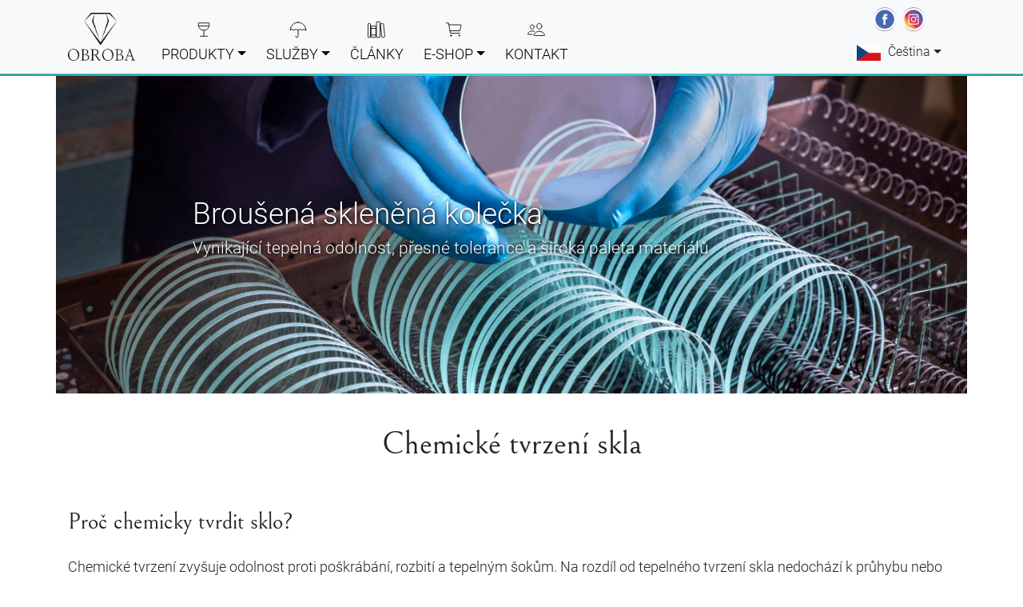

--- FILE ---
content_type: text/html; charset=UTF-8
request_url: https://obroba.cz/chemicke-tvrzeni-skla/
body_size: 11781
content:
<!doctype html>
	<html lang="cs-CZ">
	<head>
		<!-- Global site tag (gtag.js) - Google Analytics -->
		<script async src="https://www.googletagmanager.com/gtag/js?id=UA-113657065-1"></script>
		<script>
			window.dataLayer = window.dataLayer || [];
			function gtag(){dataLayer.push(arguments);}
			gtag('js', new Date());

			gtag('config', 'UA-113657065-1');
		</script>
		<meta charset="UTF-8">
		<meta name="viewport" content="width=device-width, initial-scale=1, shrink-to-fit=no">

		<!-- Přiřazení RSS kanálu -->
		<link rel="alternate" type="application/rss+xml" title="OBROBA RSS2 Feed" href="https://obroba.cz/feed/">
		
		<!--
		<title>
			Chemické tvrzení skla | OBROBA		</title>
		-->
		
		<meta name='robots' content='index, follow, max-image-preview:large, max-snippet:-1, max-video-preview:-1' />
<link rel="alternate" href="https://obroba.cz/en/chemical-strenghtening-of-glass/" hreflang="en" />
<link rel="alternate" href="https://obroba.cz/chemicke-tvrzeni-skla/" hreflang="cs" />

	<!-- This site is optimized with the Yoast SEO plugin v17.8 - https://yoast.com/wordpress/plugins/seo/ -->
	<title>Chemické tvrzení skla | OBROBA</title>
	<meta name="description" content="Chemické tvrzení zvyšuje odolnost proti poškrábání, rozbití a tepelným šokům. Na rozdíl od tepelného tvrzení skla nedochází k průhybu nebo jiným deformacím." />
	<link rel="canonical" href="https://obroba.cz/chemicke-tvrzeni-skla/" />
	<meta property="og:locale" content="cs_CZ" />
	<meta property="og:locale:alternate" content="en_US" />
	<meta property="og:type" content="article" />
	<meta property="og:title" content="Chemické tvrzení skla | OBROBA" />
	<meta property="og:description" content="Chemické tvrzení zvyšuje odolnost proti poškrábání, rozbití a tepelným šokům. Na rozdíl od tepelného tvrzení skla nedochází k průhybu nebo jiným deformacím." />
	<meta property="og:url" content="https://obroba.cz/chemicke-tvrzeni-skla/" />
	<meta property="og:site_name" content="OBROBA" />
	<meta property="article:modified_time" content="2020-12-28T07:14:46+00:00" />
	<meta name="twitter:card" content="summary_large_image" />
	<meta name="twitter:label1" content="Odhadovaná doba čtení" />
	<meta name="twitter:data1" content="1 minuta" />
	<script type="application/ld+json" class="yoast-schema-graph">{"@context":"https://schema.org","@graph":[{"@type":"Organization","@id":"https://obroba.cz/#organization","name":"Obroba Technology s.r.o.","url":"https://obroba.cz/","sameAs":[],"logo":{"@type":"ImageObject","@id":"https://obroba.cz/#logo","inLanguage":"cs","url":"http://localhost/obrobawoo/wp-content/uploads/2021/04/obrobafb.png","contentUrl":"http://localhost/obrobawoo/wp-content/uploads/2021/04/obrobafb.png","width":500,"height":359,"caption":"Obroba Technology s.r.o."},"image":{"@id":"https://obroba.cz/#logo"}},{"@type":"WebSite","@id":"https://obroba.cz/#website","url":"https://obroba.cz/","name":"OBROBA","description":"\u010cesk\u00fd v\u00fdrobce a velkoobchod sklen\u011bn\u00fdch piln\u00edk\u016f na nehty a nohy","publisher":{"@id":"https://obroba.cz/#organization"},"potentialAction":[{"@type":"SearchAction","target":{"@type":"EntryPoint","urlTemplate":"https://obroba.cz/?s={search_term_string}"},"query-input":"required name=search_term_string"}],"inLanguage":"cs"},{"@type":"WebPage","@id":"https://obroba.cz/chemicke-tvrzeni-skla/#webpage","url":"https://obroba.cz/chemicke-tvrzeni-skla/","name":"Chemick\u00e9 tvrzen\u00ed skla | OBROBA","isPartOf":{"@id":"https://obroba.cz/#website"},"datePublished":"2020-08-31T14:08:34+00:00","dateModified":"2020-12-28T07:14:46+00:00","description":"Chemick\u00e9 tvrzen\u00ed zvy\u0161uje odolnost proti po\u0161kr\u00e1b\u00e1n\u00ed, rozbit\u00ed a tepeln\u00fdm \u0161ok\u016fm. Na rozd\u00edl od tepeln\u00e9ho tvrzen\u00ed skla nedoch\u00e1z\u00ed k pr\u016fhybu nebo jin\u00fdm deformac\u00edm.","breadcrumb":{"@id":"https://obroba.cz/chemicke-tvrzeni-skla/#breadcrumb"},"inLanguage":"cs","potentialAction":[{"@type":"ReadAction","target":["https://obroba.cz/chemicke-tvrzeni-skla/"]}]},{"@type":"BreadcrumbList","@id":"https://obroba.cz/chemicke-tvrzeni-skla/#breadcrumb","itemListElement":[{"@type":"ListItem","position":1,"name":"OBROBA","item":"https://obroba.cz/"},{"@type":"ListItem","position":2,"name":"Chemick\u00e9 tvrzen\u00ed skla"}]}]}</script>
	<!-- / Yoast SEO plugin. -->


<link rel='dns-prefetch' href='//s.w.org' />
<script type="text/javascript">
window._wpemojiSettings = {"baseUrl":"https:\/\/s.w.org\/images\/core\/emoji\/13.1.0\/72x72\/","ext":".png","svgUrl":"https:\/\/s.w.org\/images\/core\/emoji\/13.1.0\/svg\/","svgExt":".svg","source":{"wpemoji":"https:\/\/obroba.cz\/wp-includes\/js\/wp-emoji.js?ver=5.9.12","twemoji":"https:\/\/obroba.cz\/wp-includes\/js\/twemoji.js?ver=5.9.12"}};
/**
 * @output wp-includes/js/wp-emoji-loader.js
 */

( function( window, document, settings ) {
	var src, ready, ii, tests;

	// Create a canvas element for testing native browser support of emoji.
	var canvas = document.createElement( 'canvas' );
	var context = canvas.getContext && canvas.getContext( '2d' );

	/**
	 * Checks if two sets of Emoji characters render the same visually.
	 *
	 * @since 4.9.0
	 *
	 * @private
	 *
	 * @param {number[]} set1 Set of Emoji character codes.
	 * @param {number[]} set2 Set of Emoji character codes.
	 *
	 * @return {boolean} True if the two sets render the same.
	 */
	function emojiSetsRenderIdentically( set1, set2 ) {
		var stringFromCharCode = String.fromCharCode;

		// Cleanup from previous test.
		context.clearRect( 0, 0, canvas.width, canvas.height );
		context.fillText( stringFromCharCode.apply( this, set1 ), 0, 0 );
		var rendered1 = canvas.toDataURL();

		// Cleanup from previous test.
		context.clearRect( 0, 0, canvas.width, canvas.height );
		context.fillText( stringFromCharCode.apply( this, set2 ), 0, 0 );
		var rendered2 = canvas.toDataURL();

		return rendered1 === rendered2;
	}

	/**
	 * Detects if the browser supports rendering emoji or flag emoji.
	 *
	 * Flag emoji are a single glyph made of two characters, so some browsers
	 * (notably, Firefox OS X) don't support them.
	 *
	 * @since 4.2.0
	 *
	 * @private
	 *
	 * @param {string} type Whether to test for support of "flag" or "emoji".
	 *
	 * @return {boolean} True if the browser can render emoji, false if it cannot.
	 */
	function browserSupportsEmoji( type ) {
		var isIdentical;

		if ( ! context || ! context.fillText ) {
			return false;
		}

		/*
		 * Chrome on OS X added native emoji rendering in M41. Unfortunately,
		 * it doesn't work when the font is bolder than 500 weight. So, we
		 * check for bold rendering support to avoid invisible emoji in Chrome.
		 */
		context.textBaseline = 'top';
		context.font = '600 32px Arial';

		switch ( type ) {
			case 'flag':
				/*
				 * Test for Transgender flag compatibility. This flag is shortlisted for the Emoji 13 spec,
				 * but has landed in Twemoji early, so we can add support for it, too.
				 *
				 * To test for support, we try to render it, and compare the rendering to how it would look if
				 * the browser doesn't render it correctly (white flag emoji + transgender symbol).
				 */
				isIdentical = emojiSetsRenderIdentically(
					[ 0x1F3F3, 0xFE0F, 0x200D, 0x26A7, 0xFE0F ],
					[ 0x1F3F3, 0xFE0F, 0x200B, 0x26A7, 0xFE0F ]
				);

				if ( isIdentical ) {
					return false;
				}

				/*
				 * Test for UN flag compatibility. This is the least supported of the letter locale flags,
				 * so gives us an easy test for full support.
				 *
				 * To test for support, we try to render it, and compare the rendering to how it would look if
				 * the browser doesn't render it correctly ([U] + [N]).
				 */
				isIdentical = emojiSetsRenderIdentically(
					[ 0xD83C, 0xDDFA, 0xD83C, 0xDDF3 ],
					[ 0xD83C, 0xDDFA, 0x200B, 0xD83C, 0xDDF3 ]
				);

				if ( isIdentical ) {
					return false;
				}

				/*
				 * Test for English flag compatibility. England is a country in the United Kingdom, it
				 * does not have a two letter locale code but rather an five letter sub-division code.
				 *
				 * To test for support, we try to render it, and compare the rendering to how it would look if
				 * the browser doesn't render it correctly (black flag emoji + [G] + [B] + [E] + [N] + [G]).
				 */
				isIdentical = emojiSetsRenderIdentically(
					[ 0xD83C, 0xDFF4, 0xDB40, 0xDC67, 0xDB40, 0xDC62, 0xDB40, 0xDC65, 0xDB40, 0xDC6E, 0xDB40, 0xDC67, 0xDB40, 0xDC7F ],
					[ 0xD83C, 0xDFF4, 0x200B, 0xDB40, 0xDC67, 0x200B, 0xDB40, 0xDC62, 0x200B, 0xDB40, 0xDC65, 0x200B, 0xDB40, 0xDC6E, 0x200B, 0xDB40, 0xDC67, 0x200B, 0xDB40, 0xDC7F ]
				);

				return ! isIdentical;
			case 'emoji':
				/*
				 * Burning Love: Just a hunk, a hunk of burnin' love.
				 *
				 *  To test for Emoji 13.1 support, try to render a new emoji: Heart on Fire!
				 *
				 * The Heart on Fire emoji is a ZWJ sequence combining ❤️ Red Heart, a Zero Width Joiner and 🔥 Fire.
				 *
				 * 0x2764, 0xfe0f == Red Heart emoji.
				 * 0x200D == Zero-Width Joiner (ZWJ) that links the two code points for the new emoji or
				 * 0x200B == Zero-Width Space (ZWS) that is rendered for clients not supporting the new emoji.
				 * 0xD83D, 0xDD25 == Fire.
				 *
				 * When updating this test for future Emoji releases, ensure that individual emoji that make up the
				 * sequence come from older emoji standards.
				 */
				isIdentical = emojiSetsRenderIdentically(
					[0x2764, 0xfe0f, 0x200D, 0xD83D, 0xDD25],
					[0x2764, 0xfe0f, 0x200B, 0xD83D, 0xDD25]
				);

				return ! isIdentical;
		}

		return false;
	}

	/**
	 * Adds a script to the head of the document.
	 *
	 * @ignore
	 *
	 * @since 4.2.0
	 *
	 * @param {Object} src The url where the script is located.
	 * @return {void}
	 */
	function addScript( src ) {
		var script = document.createElement( 'script' );

		script.src = src;
		script.defer = script.type = 'text/javascript';
		document.getElementsByTagName( 'head' )[0].appendChild( script );
	}

	tests = Array( 'flag', 'emoji' );

	settings.supports = {
		everything: true,
		everythingExceptFlag: true
	};

	/*
	 * Tests the browser support for flag emojis and other emojis, and adjusts the
	 * support settings accordingly.
	 */
	for( ii = 0; ii < tests.length; ii++ ) {
		settings.supports[ tests[ ii ] ] = browserSupportsEmoji( tests[ ii ] );

		settings.supports.everything = settings.supports.everything && settings.supports[ tests[ ii ] ];

		if ( 'flag' !== tests[ ii ] ) {
			settings.supports.everythingExceptFlag = settings.supports.everythingExceptFlag && settings.supports[ tests[ ii ] ];
		}
	}

	settings.supports.everythingExceptFlag = settings.supports.everythingExceptFlag && ! settings.supports.flag;

	// Sets DOMReady to false and assigns a ready function to settings.
	settings.DOMReady = false;
	settings.readyCallback = function() {
		settings.DOMReady = true;
	};

	// When the browser can not render everything we need to load a polyfill.
	if ( ! settings.supports.everything ) {
		ready = function() {
			settings.readyCallback();
		};

		/*
		 * Cross-browser version of adding a dom ready event.
		 */
		if ( document.addEventListener ) {
			document.addEventListener( 'DOMContentLoaded', ready, false );
			window.addEventListener( 'load', ready, false );
		} else {
			window.attachEvent( 'onload', ready );
			document.attachEvent( 'onreadystatechange', function() {
				if ( 'complete' === document.readyState ) {
					settings.readyCallback();
				}
			} );
		}

		src = settings.source || {};

		if ( src.concatemoji ) {
			addScript( src.concatemoji );
		} else if ( src.wpemoji && src.twemoji ) {
			addScript( src.twemoji );
			addScript( src.wpemoji );
		}
	}

} )( window, document, window._wpemojiSettings );
</script>
<style type="text/css">
img.wp-smiley,
img.emoji {
	display: inline !important;
	border: none !important;
	box-shadow: none !important;
	height: 1em !important;
	width: 1em !important;
	margin: 0 0.07em !important;
	vertical-align: -0.1em !important;
	background: none !important;
	padding: 0 !important;
}
</style>
	<link rel='stylesheet' id='font-awesome-css'  href='https://obroba.cz/wp-content/plugins/load-more-products-for-woocommerce/berocket/assets/css/font-awesome.min.css?ver=5.9.12' type='text/css' media='all' />
<link rel='stylesheet' id='wp-block-library-css'  href='https://obroba.cz/wp-includes/css/dist/block-library/style.css?ver=5.9.12' type='text/css' media='all' />
<link rel='stylesheet' id='wc-blocks-vendors-style-css'  href='https://obroba.cz/wp-content/plugins/woocommerce/packages/woocommerce-blocks/build/wc-blocks-vendors-style.css?ver=1646939860' type='text/css' media='all' />
<link rel='stylesheet' id='wc-blocks-style-css'  href='https://obroba.cz/wp-content/plugins/woocommerce/packages/woocommerce-blocks/build/wc-blocks-style.css?ver=1646939860' type='text/css' media='all' />
<style id='global-styles-inline-css' type='text/css'>
body{--wp--preset--color--black: #000000;--wp--preset--color--cyan-bluish-gray: #abb8c3;--wp--preset--color--white: #ffffff;--wp--preset--color--pale-pink: #f78da7;--wp--preset--color--vivid-red: #cf2e2e;--wp--preset--color--luminous-vivid-orange: #ff6900;--wp--preset--color--luminous-vivid-amber: #fcb900;--wp--preset--color--light-green-cyan: #7bdcb5;--wp--preset--color--vivid-green-cyan: #00d084;--wp--preset--color--pale-cyan-blue: #8ed1fc;--wp--preset--color--vivid-cyan-blue: #0693e3;--wp--preset--color--vivid-purple: #9b51e0;--wp--preset--gradient--vivid-cyan-blue-to-vivid-purple: linear-gradient(135deg,rgba(6,147,227,1) 0%,rgb(155,81,224) 100%);--wp--preset--gradient--light-green-cyan-to-vivid-green-cyan: linear-gradient(135deg,rgb(122,220,180) 0%,rgb(0,208,130) 100%);--wp--preset--gradient--luminous-vivid-amber-to-luminous-vivid-orange: linear-gradient(135deg,rgba(252,185,0,1) 0%,rgba(255,105,0,1) 100%);--wp--preset--gradient--luminous-vivid-orange-to-vivid-red: linear-gradient(135deg,rgba(255,105,0,1) 0%,rgb(207,46,46) 100%);--wp--preset--gradient--very-light-gray-to-cyan-bluish-gray: linear-gradient(135deg,rgb(238,238,238) 0%,rgb(169,184,195) 100%);--wp--preset--gradient--cool-to-warm-spectrum: linear-gradient(135deg,rgb(74,234,220) 0%,rgb(151,120,209) 20%,rgb(207,42,186) 40%,rgb(238,44,130) 60%,rgb(251,105,98) 80%,rgb(254,248,76) 100%);--wp--preset--gradient--blush-light-purple: linear-gradient(135deg,rgb(255,206,236) 0%,rgb(152,150,240) 100%);--wp--preset--gradient--blush-bordeaux: linear-gradient(135deg,rgb(254,205,165) 0%,rgb(254,45,45) 50%,rgb(107,0,62) 100%);--wp--preset--gradient--luminous-dusk: linear-gradient(135deg,rgb(255,203,112) 0%,rgb(199,81,192) 50%,rgb(65,88,208) 100%);--wp--preset--gradient--pale-ocean: linear-gradient(135deg,rgb(255,245,203) 0%,rgb(182,227,212) 50%,rgb(51,167,181) 100%);--wp--preset--gradient--electric-grass: linear-gradient(135deg,rgb(202,248,128) 0%,rgb(113,206,126) 100%);--wp--preset--gradient--midnight: linear-gradient(135deg,rgb(2,3,129) 0%,rgb(40,116,252) 100%);--wp--preset--duotone--dark-grayscale: url('#wp-duotone-dark-grayscale');--wp--preset--duotone--grayscale: url('#wp-duotone-grayscale');--wp--preset--duotone--purple-yellow: url('#wp-duotone-purple-yellow');--wp--preset--duotone--blue-red: url('#wp-duotone-blue-red');--wp--preset--duotone--midnight: url('#wp-duotone-midnight');--wp--preset--duotone--magenta-yellow: url('#wp-duotone-magenta-yellow');--wp--preset--duotone--purple-green: url('#wp-duotone-purple-green');--wp--preset--duotone--blue-orange: url('#wp-duotone-blue-orange');--wp--preset--font-size--small: 13px;--wp--preset--font-size--medium: 20px;--wp--preset--font-size--large: 36px;--wp--preset--font-size--x-large: 42px;}.has-black-color{color: var(--wp--preset--color--black) !important;}.has-cyan-bluish-gray-color{color: var(--wp--preset--color--cyan-bluish-gray) !important;}.has-white-color{color: var(--wp--preset--color--white) !important;}.has-pale-pink-color{color: var(--wp--preset--color--pale-pink) !important;}.has-vivid-red-color{color: var(--wp--preset--color--vivid-red) !important;}.has-luminous-vivid-orange-color{color: var(--wp--preset--color--luminous-vivid-orange) !important;}.has-luminous-vivid-amber-color{color: var(--wp--preset--color--luminous-vivid-amber) !important;}.has-light-green-cyan-color{color: var(--wp--preset--color--light-green-cyan) !important;}.has-vivid-green-cyan-color{color: var(--wp--preset--color--vivid-green-cyan) !important;}.has-pale-cyan-blue-color{color: var(--wp--preset--color--pale-cyan-blue) !important;}.has-vivid-cyan-blue-color{color: var(--wp--preset--color--vivid-cyan-blue) !important;}.has-vivid-purple-color{color: var(--wp--preset--color--vivid-purple) !important;}.has-black-background-color{background-color: var(--wp--preset--color--black) !important;}.has-cyan-bluish-gray-background-color{background-color: var(--wp--preset--color--cyan-bluish-gray) !important;}.has-white-background-color{background-color: var(--wp--preset--color--white) !important;}.has-pale-pink-background-color{background-color: var(--wp--preset--color--pale-pink) !important;}.has-vivid-red-background-color{background-color: var(--wp--preset--color--vivid-red) !important;}.has-luminous-vivid-orange-background-color{background-color: var(--wp--preset--color--luminous-vivid-orange) !important;}.has-luminous-vivid-amber-background-color{background-color: var(--wp--preset--color--luminous-vivid-amber) !important;}.has-light-green-cyan-background-color{background-color: var(--wp--preset--color--light-green-cyan) !important;}.has-vivid-green-cyan-background-color{background-color: var(--wp--preset--color--vivid-green-cyan) !important;}.has-pale-cyan-blue-background-color{background-color: var(--wp--preset--color--pale-cyan-blue) !important;}.has-vivid-cyan-blue-background-color{background-color: var(--wp--preset--color--vivid-cyan-blue) !important;}.has-vivid-purple-background-color{background-color: var(--wp--preset--color--vivid-purple) !important;}.has-black-border-color{border-color: var(--wp--preset--color--black) !important;}.has-cyan-bluish-gray-border-color{border-color: var(--wp--preset--color--cyan-bluish-gray) !important;}.has-white-border-color{border-color: var(--wp--preset--color--white) !important;}.has-pale-pink-border-color{border-color: var(--wp--preset--color--pale-pink) !important;}.has-vivid-red-border-color{border-color: var(--wp--preset--color--vivid-red) !important;}.has-luminous-vivid-orange-border-color{border-color: var(--wp--preset--color--luminous-vivid-orange) !important;}.has-luminous-vivid-amber-border-color{border-color: var(--wp--preset--color--luminous-vivid-amber) !important;}.has-light-green-cyan-border-color{border-color: var(--wp--preset--color--light-green-cyan) !important;}.has-vivid-green-cyan-border-color{border-color: var(--wp--preset--color--vivid-green-cyan) !important;}.has-pale-cyan-blue-border-color{border-color: var(--wp--preset--color--pale-cyan-blue) !important;}.has-vivid-cyan-blue-border-color{border-color: var(--wp--preset--color--vivid-cyan-blue) !important;}.has-vivid-purple-border-color{border-color: var(--wp--preset--color--vivid-purple) !important;}.has-vivid-cyan-blue-to-vivid-purple-gradient-background{background: var(--wp--preset--gradient--vivid-cyan-blue-to-vivid-purple) !important;}.has-light-green-cyan-to-vivid-green-cyan-gradient-background{background: var(--wp--preset--gradient--light-green-cyan-to-vivid-green-cyan) !important;}.has-luminous-vivid-amber-to-luminous-vivid-orange-gradient-background{background: var(--wp--preset--gradient--luminous-vivid-amber-to-luminous-vivid-orange) !important;}.has-luminous-vivid-orange-to-vivid-red-gradient-background{background: var(--wp--preset--gradient--luminous-vivid-orange-to-vivid-red) !important;}.has-very-light-gray-to-cyan-bluish-gray-gradient-background{background: var(--wp--preset--gradient--very-light-gray-to-cyan-bluish-gray) !important;}.has-cool-to-warm-spectrum-gradient-background{background: var(--wp--preset--gradient--cool-to-warm-spectrum) !important;}.has-blush-light-purple-gradient-background{background: var(--wp--preset--gradient--blush-light-purple) !important;}.has-blush-bordeaux-gradient-background{background: var(--wp--preset--gradient--blush-bordeaux) !important;}.has-luminous-dusk-gradient-background{background: var(--wp--preset--gradient--luminous-dusk) !important;}.has-pale-ocean-gradient-background{background: var(--wp--preset--gradient--pale-ocean) !important;}.has-electric-grass-gradient-background{background: var(--wp--preset--gradient--electric-grass) !important;}.has-midnight-gradient-background{background: var(--wp--preset--gradient--midnight) !important;}.has-small-font-size{font-size: var(--wp--preset--font-size--small) !important;}.has-medium-font-size{font-size: var(--wp--preset--font-size--medium) !important;}.has-large-font-size{font-size: var(--wp--preset--font-size--large) !important;}.has-x-large-font-size{font-size: var(--wp--preset--font-size--x-large) !important;}
</style>
<link rel='stylesheet' id='contact-form-7-css'  href='https://obroba.cz/wp-content/plugins/contact-form-7/includes/css/styles.css?ver=5.5.3' type='text/css' media='all' />
<link rel='stylesheet' id='product-addons-tier-princing-css-css'  href='https://obroba.cz/wp-content/plugins/product-addons-tier-pricing/product-addons-tier-pricing.css?ver=5.9.12' type='text/css' media='all' />
<link rel='stylesheet' id='wp-video-popup-css'  href='https://obroba.cz/wp-content/plugins/responsive-youtube-vimeo-popup/assets/css/wp-video-popup.css?ver=2.10.3' type='text/css' media='all' />
<link rel='stylesheet' id='woocommerce-layout-css'  href='https://obroba.cz/wp-content/plugins/woocommerce/assets/css/woocommerce-layout.css?ver=5.9.1' type='text/css' media='all' />
<link rel='stylesheet' id='woocommerce-smallscreen-css'  href='https://obroba.cz/wp-content/plugins/woocommerce/assets/css/woocommerce-smallscreen.css?ver=5.9.1' type='text/css' media='only screen and (max-width: 768px)' />
<link rel='stylesheet' id='woocommerce-general-css'  href='https://obroba.cz/wp-content/plugins/woocommerce/assets/css/woocommerce.css?ver=5.9.1' type='text/css' media='all' />
<style id='woocommerce-inline-inline-css' type='text/css'>
.woocommerce form .form-row .required { visibility: visible; }
</style>
<link rel='stylesheet' id='bootstrap-css'  href='https://obroba.cz/wp-content/themes/obroba/css/bootstrap.min.css?ver=5.9.12' type='text/css' media='all' />
<link rel='stylesheet' id='select-css'  href='https://obroba.cz/wp-content/themes/obroba/css/bootstrap-select.min.css?ver=5.9.12' type='text/css' media='all' />
<link rel='stylesheet' id='style-css'  href='https://obroba.cz/wp-content/themes/obroba/css/style.css?ver=5.9.12' type='text/css' media='all' />
<link rel='stylesheet' id='woocommerce-css'  href='https://obroba.cz/wp-content/themes/obroba/css/woocommerce.css?ver=5.9.12' type='text/css' media='all' />
<link rel='stylesheet' id='product-preview-css'  href='https://obroba.cz/wp-content/themes/obroba/css/product-preview.css?ver=5.9.12' type='text/css' media='all' />
<link rel='stylesheet' id='slb_core-css'  href='https://obroba.cz/wp-content/plugins/simple-lightbox/client/css/app.css?ver=2.8.1' type='text/css' media='all' />
<link rel='stylesheet' id='login-with-ajax-css'  href='https://obroba.cz/wp-content/plugins/login-with-ajax/templates/login-with-ajax.css?ver=4.1' type='text/css' media='all' />
<!--n2css--><!--n2js--><script type='text/javascript' src='https://obroba.cz/wp-includes/js/jquery/jquery.js?ver=3.6.0' id='jquery-core-js'></script>
<script type='text/javascript' src='https://obroba.cz/wp-includes/js/jquery/jquery-migrate.js?ver=3.3.2' id='jquery-migrate-js'></script>
<script type='text/javascript' id='login-with-ajax-js-extra'>
/* <![CDATA[ */
var LWA = {"ajaxurl":"https:\/\/obroba.cz\/wp-admin\/admin-ajax.php","off":""};
/* ]]> */
</script>
<script type='text/javascript' src='https://obroba.cz/wp-content/plugins/login-with-ajax/templates/login-with-ajax.js?ver=4.1' id='login-with-ajax-js'></script>
<link rel="https://api.w.org/" href="https://obroba.cz/wp-json/" /><link rel="alternate" type="application/json" href="https://obroba.cz/wp-json/wp/v2/pages/547" /><link rel="EditURI" type="application/rsd+xml" title="RSD" href="https://obroba.cz/xmlrpc.php?rsd" />
<link rel="wlwmanifest" type="application/wlwmanifest+xml" href="https://obroba.cz/wp-includes/wlwmanifest.xml" /> 
<meta name="generator" content="WordPress 5.9.12" />
<meta name="generator" content="WooCommerce 5.9.1" />
<link rel='shortlink' href='https://obroba.cz/?p=547' />
<link rel="alternate" type="application/json+oembed" href="https://obroba.cz/wp-json/oembed/1.0/embed?url=https%3A%2F%2Fobroba.cz%2Fchemicke-tvrzeni-skla%2F" />
<link rel="alternate" type="text/xml+oembed" href="https://obroba.cz/wp-json/oembed/1.0/embed?url=https%3A%2F%2Fobroba.cz%2Fchemicke-tvrzeni-skla%2F&#038;format=xml" />
<style></style><style>
                .lmp_load_more_button.br_lmp_button_settings .lmp_button:hover {
                    background-color: #0069d9!important;
                    color: #ffffff!important;
                }
                .lmp_load_more_button.br_lmp_prev_settings .lmp_button:hover {
                    background-color: #9999ff!important;
                    color: #111111!important;
                }li.product.lazy, .berocket_lgv_additional_data.lazy{opacity:0;}</style>		<script>
			(function ($) {
				$(document).on('tiered_price_update', function (event, data) {
					$('#product-addons-total').data('price', data.price);
				});
			})(jQuery);
		</script>
			<noscript><style>.woocommerce-product-gallery{ opacity: 1 !important; }</style></noscript>
	<script>
                    jQuery(document).on( "berocket_lmp_end", function() {
                        window.document.dispatchEvent(new Event("AWLTriggerJsReplace", {
                            bubbles: true,
                            cancelable: true
                        }));
                    } );
                </script><link rel="icon" href="https://obroba.cz/wp-content/uploads/2020/12/cropped-icon-1-1-32x32.png" sizes="32x32" />
<link rel="icon" href="https://obroba.cz/wp-content/uploads/2020/12/cropped-icon-1-1-192x192.png" sizes="192x192" />
<link rel="apple-touch-icon" href="https://obroba.cz/wp-content/uploads/2020/12/cropped-icon-1-1-180x180.png" />
<meta name="msapplication-TileImage" content="https://obroba.cz/wp-content/uploads/2020/12/cropped-icon-1-1-270x270.png" />
	</head>
	<body class="page-template-default page page-id-547 wp-embed-responsive theme-obroba woocommerce-no-js">
	<!-- Start of the top navigation -->
		<nav class="navbar navbar-expand-md navbar-light bg-light fixed-top ">
			<div class="container">
				<a class="navbar-brand" href="https://obroba.cz">
					<img src="https://obroba.cz/wp-content/themes/obroba/img/obroba-logo.png" style="height: 60px" class="d-inline-block align-top" alt="obroba-logo">
				</a>
				<button class="navbar-toggler" type="button" data-toggle="collapse" data-target="#navbarNav" aria-controls="navbarNav" aria-expanded="false" aria-label="Toggle navigation">
					<span class="navbar-toggler-icon"></span>
				</button>
				<div class="collapse navbar-collapse  justify-content-between" id="navbarNav">
					<ul class="navbar-nav">
						<li class="nav-item dropdown">
							<ion-icon name="wine-outline"></ion-icon>		
							<a class="nav-link dropdown-toggle" id="navbarProducts" data-toggle="dropdown" aria-haspopup="true" aria-expanded="false" href="#">Produkty</a>
							<div class="dropdown-menu" aria-labelledby="navbarProducts">
								<a class="dropdown-item" href="https://obroba.cz/sklenene-pilniky-na-nehty/">Skleněné pilníky na nehty</a>
								<a class="dropdown-item" href="https://obroba.cz/obloukove-sklenene-pilniky/">Obloukové skleněné pilníky</a>
								<a class="dropdown-item" href="https://obroba.cz/sklenene-pilniky-na-nohy/">Skleněné pilníky na nohy</a>
								<a class="dropdown-item" href="https://obroba.cz/sklenene-pilniky-v-pouzdre/">Skleněné pilníky v pouzdře</a>
								<a class="dropdown-item" href="https://obroba.cz/sklenene-manikurni-tycinky/">Skleněné manikůrní tyčinky</a>
								<a class="dropdown-item" href="https://obroba.cz/sklenene-lesticky-na-nehty-2v1/">Skleněné leštičky na nehty</a>
								<a class="dropdown-item" href="https://obroba.cz/darkove-manikurni-sady/">Dárkové manikúrní sady</a>
								<a class="dropdown-item" href="https://obroba.cz/nuzky-a-pinzety/">Nůžky a pinzety</a>
							</div>
						</li>
						<li class="nav-item dropdown">
							<ion-icon name="umbrella-outline"></ion-icon>							
							<a class="nav-link dropdown-toggle" id="navbarServices" data-toggle="dropdown" aria-haspopup="true" aria-expanded="false" href="#">Služby</a>
							<div class="dropdown-menu" aria-labelledby="navbarServices">
								<a class="dropdown-item" href="https://obroba.cz/renovace-optickych-clenu/">Renovace optických členů</a>
								<a class="dropdown-item" href="https://obroba.cz/vyroba-sklenenych-kolecek/">Výroba skleněných koleček</a>
								<a class="dropdown-item" href="https://obroba.cz/chemicke-tvrzeni-skla/">Chemické tvrzení skla</a>
							</div>
						</li>
						<li class="nav-item">
							<ion-icon name="library-outline"></ion-icon>							
							<a class="nav-link" href="https://obroba.cz/clanky/">Články</a>
						</li>
						<li class="nav-item dropdown">
							<ion-icon name="cart-outline"></ion-icon>
							<a class="nav-link dropdown-toggle" id="navbarEshop" data-toggle="dropdown" aria-haspopup="true" aria-expanded="false" href="#">E-shop</a>
							<div class="dropdown-menu" aria-labelledby="navbarEshop">
								<a class="dropdown-item" href="https://obroba.cz/velkoobchod/">Velkoobchod</a>
								<a class="dropdown-item" href="https://fiflenka.cz/">E-shop</a>
							</div>
						</li>
						<li class="nav-item">
							<ion-icon name="people-outline"></ion-icon>
							<a class="nav-link" href="https://obroba.cz/kontakt/">Kontakt</a>
						</li>
					</ul>	
					<span class="navbar-text">
						<div class="navbar-fbig">		
							<a href="https://www.facebook.com/Obroba"><img src="https://obroba.cz/wp-content/themes/obroba/img/fb-menu-icon.png" width="30"></a>
							<a href="https://www.instagram.com/obroba.technology/"><img src="https://obroba.cz/wp-content/themes/obroba/img/instagram-menu-icon.png" width="30"></a>
						</div>
						<div class="navbar-lang">	
							<select id="lang-select" class="selectpicker mx-1" data-width="fit">
								<option 
											data-content="<img src='https://obroba.cz/wp-content/themes/obroba/img/lang-en.png' style='height: 20px'>&nbsp;&nbsp;English"
											
											value="https://obroba.cz/en/chemical-strenghtening-of-glass/">
											English
											</option><option 
											data-content="<img src='https://obroba.cz/wp-content/themes/obroba/img/lang-cs.png' style='height: 20px'>&nbsp;&nbsp;Čeština"
											selected
											value="https://obroba.cz/chemicke-tvrzeni-skla/">
											Čeština
											</option><option 
											data-content="<img src='https://obroba.cz/wp-content/themes/obroba/img/lang-fr.png' style='height: 20px'>&nbsp;&nbsp;Français"
											
											value="https://obroba.cz/fr/">
											Français
											</option><option 
											data-content="<img src='https://obroba.cz/wp-content/themes/obroba/img/lang-es.png' style='height: 20px'>&nbsp;&nbsp;Español"
											
											value="https://obroba.cz/es/">
											Español
											</option>							</select>
						</div>	
					</span>
				</div>
			</div>
		</nav>
		<!-- End of the top navigation --><div class="container">
		
	<div class="row">
		<div class="col px-0">
			<div id="carouselpage" class="carousel slide" data-ride="carousel">
				<div class="carousel-inner">
										<div class="carousel-item active">
						<img src="https://obroba.cz/wp-content/uploads/2020/08/chemicke-tvrzeni-sklenenych-kolecek.jpg">
						<div class="carousel-caption">	
							<h5>Broušená skleněná kolečka</h5>
							<p>Vynikající tepelná odolnost, přesné tolerance a široká paleta materiálů</p>
						</div>			
					</div>
									</div>
							</div>
		</div>
	</div>
		<div class="row page-content">
		<div class="col">	
			<center><h1>Chemické tvrzení skla</h1></center>
			
<pre class="wp-block-preformatted"></pre>



<div class="wp-container-1 wp-block-group"><div class="wp-block-group__inner-container">
<h2>Proč chemicky tvrdit sklo?</h2>



<p>Chemické tvrzení zvyšuje odolnost proti poškrábání, rozbití a tepelným šokům. Na rozdíl od tepelného tvrzení skla nedochází k průhybu nebo jiným deformacím. Chemické tvrzení je vhodné pro sklo od tloušťky 0.5mm do 3mm.</p>



<h2>Jak funguje chemické tvrzení skla?</h2>



<p>Sklo je ponořeno do lázně dusičnanu draselného při teplotě 300°C. To způsobí, že ionty sodíku na povrchu skla jsou nahrazeny ionty draslíku z lázně. Ionty draslíku jsou větší než ionty sodíku, jejich nahrazování do povrchu skla zavádí velké pnutí, které může dosáhnout až 690MPa. Pnutí slouží jako neviditelný štít a chrání sklo před rozbitím, poškrábáním a tepelnými šoky. </p>



<p></p>
</div></div>
		</div>
	</div>
</div>
	<!-- Start of the dealers and e-shop offer -->
		<div class="container" id="buy">
			<div class="row row-eq-height row-cols-1 row-cols-sm-1 row-cols-md-1 row-cols-lg-2">
				<div id="dealers-col" class="col">	
					<h2 class="h1">Vítejte ve velkoobchodě!</h2>
					<p>
						Oslovili Vás naše skleněné pilníky? Vlastníte malý krámek, nebo jste nákupčí větší společnosti? Nakupujte u nás za nejnižší velkoobchodní ceny! 
					</p>
					<div>	
						<a href="https://obroba.cz/velkoobchod/" class="btn btn-outline-light btn-lg">VSTOUPIT</a>
					</div>					
				</div>
				<div id="eshop-col" class="col">
					<h2 class="h1"><ion-icon name="cart-outline"></ion-icon>E-shop</h2>
					<p>
						Objednejte si skleněný pilník přímo od výrobce z pohodlí vašeho domova na našem e-shopu<a href="https://fiflenka.cz/"> fiflenka.cz</a>
					</p>
					<div id="carouseleshop" class="carousel slide" data-ride="carousel">
						<div class="carousel-inner">
														<div class="carousel-item active">
								<div class="carousel-item-enc">
									<a href="https://www.fiflenka.cz/skleneny-pilnik-zdobeny-ruzovy/"><img class="eshop-product" src="https://cdn.myshoptet.com/usr/www.fiflenka.cz/user/shop/orig/261_skleneny-pilnik-zdobeny-ruzovy.jpg?66e04ab9"></a>
									<div class="prices">	
										<span class="name">                   Skleněný pilník - zdobený - růžový            </span>
										<span style="display: none" class="common-price"></span>
										<span class="our-price">Naše cena <span class="price">                 92 Kč               </span></span><br>
																					<span class="instock">Skladem <ion-icon name="checkmark"></ion-icon></span>
																				<button type="button" class="btn btn-primary btn-sm buy-btn btn-light" onclick="window.location.href='https://www.fiflenka.cz/skleneny-pilnik-zdobeny-ruzovy/'" ><ion-icon name="cart-outline"></ion-icon> KOUPIT</button>
										<img style="display: none" class="crystalesc" src="https://obroba.cz/wp-content/themes/obroba/img/crystalesc.png">
									</div>
								</div>	
							</div>
														<div class="carousel-item ">
								<div class="carousel-item-enc">
									<a href="https://www.fiflenka.cz/skleneny-pilnik-s-lestickou-/"><img class="eshop-product" src="https://cdn.myshoptet.com/usr/www.fiflenka.cz/user/shop/orig/276_skleneny-pilnik-s-lestickou.jpg?66e04ab9"></a>
									<div class="prices">	
										<span class="name">                   Skleněný pilník s leštičkou            </span>
										<span style="display: none" class="common-price"></span>
										<span class="our-price">Naše cena <span class="price">                 224 Kč               </span></span><br>
																					<span class="instock">Skladem <ion-icon name="checkmark"></ion-icon></span>
																				<button type="button" class="btn btn-primary btn-sm buy-btn btn-light" onclick="window.location.href='https://www.fiflenka.cz/skleneny-pilnik-s-lestickou-/'" ><ion-icon name="cart-outline"></ion-icon> KOUPIT</button>
										<img style="display: none" class="crystalesc" src="https://obroba.cz/wp-content/themes/obroba/img/crystalesc.png">
									</div>
								</div>	
							</div>
														<div class="carousel-item ">
								<div class="carousel-item-enc">
									<a href="https://www.fiflenka.cz/odolny-skleneny-pilnik-bily-2/"><img class="eshop-product" src="https://cdn.myshoptet.com/usr/www.fiflenka.cz/user/shop/orig/506_odolny-skleneny-pilnik-bily.jpg?66e2f4de"></a>
									<div class="prices">	
										<span class="name">                   Odolný skleněny pilník - bílý            </span>
										<span style="display: none" class="common-price"></span>
										<span class="our-price">Naše cena <span class="price">                 126 Kč               </span></span><br>
																					<span class="instock">Skladem <ion-icon name="checkmark"></ion-icon></span>
																				<button type="button" class="btn btn-primary btn-sm buy-btn btn-light" onclick="window.location.href='https://www.fiflenka.cz/odolny-skleneny-pilnik-bily-2/'" ><ion-icon name="cart-outline"></ion-icon> KOUPIT</button>
										<img style="display: none" class="crystalesc" src="https://obroba.cz/wp-content/themes/obroba/img/crystalesc.png">
									</div>
								</div>	
							</div>
														<div class="carousel-item ">
								<div class="carousel-item-enc">
									<a href="https://www.fiflenka.cz/manikurni-tycinka-modra/"><img class="eshop-product" src="https://cdn.myshoptet.com/usr/www.fiflenka.cz/user/shop/orig/189_manikurni-tycinka-modra.jpg?66e04ab9"></a>
									<div class="prices">	
										<span class="name">                   Manikúrní tyčinka - modrá            </span>
										<span style="display: none" class="common-price"></span>
										<span class="our-price">Naše cena <span class="price">                 136 Kč               </span></span><br>
																					<span class="instock">Skladem <ion-icon name="checkmark"></ion-icon></span>
																				<button type="button" class="btn btn-primary btn-sm buy-btn btn-light" onclick="window.location.href='https://www.fiflenka.cz/manikurni-tycinka-modra/'" ><ion-icon name="cart-outline"></ion-icon> KOUPIT</button>
										<img style="display: none" class="crystalesc" src="https://obroba.cz/wp-content/themes/obroba/img/crystalesc.png">
									</div>
								</div>	
							</div>
														<div class="carousel-item ">
								<div class="carousel-item-enc">
									<a href="https://www.fiflenka.cz/darkova-sada-pilnik-fialova/"><img class="eshop-product" src="https://cdn.myshoptet.com/usr/www.fiflenka.cz/user/shop/orig/147_darkova-sada-nuzky-fialova.jpg?66e04ab9"></a>
									<div class="prices">	
										<span class="name">                   Dárková sada - nůžky - fialová            </span>
										<span style="display: none" class="common-price"></span>
										<span class="our-price">Naše cena <span class="price">                 396 Kč               </span></span><br>
																					<span class="instock">Skladem <ion-icon name="checkmark"></ion-icon></span>
																				<button type="button" class="btn btn-primary btn-sm buy-btn btn-light" onclick="window.location.href='https://www.fiflenka.cz/darkova-sada-pilnik-fialova/'" ><ion-icon name="cart-outline"></ion-icon> KOUPIT</button>
										<img style="display: none" class="crystalesc" src="https://obroba.cz/wp-content/themes/obroba/img/crystalesc.png">
									</div>
								</div>	
							</div>
														<div class="carousel-item ">
								<div class="carousel-item-enc">
									<a href="https://www.fiflenka.cz/darkova-sada-lesticka-cervena/"><img class="eshop-product" src="https://cdn.myshoptet.com/usr/www.fiflenka.cz/user/shop/orig/318-6_orig-sada-les-kocka-cervena.jpg?66e04ab9"></a>
									<div class="prices">	
										<span class="name">                   Leštička - darková sada - červená            </span>
										<span style="display: none" class="common-price"></span>
										<span class="our-price">Naše cena <span class="price">                     396 Kč                   </span></span><br>
																					<span class="instock">Skladem <ion-icon name="checkmark"></ion-icon></span>
																				<button type="button" class="btn btn-primary btn-sm buy-btn btn-light" onclick="window.location.href='https://www.fiflenka.cz/darkova-sada-lesticka-cervena/'" ><ion-icon name="cart-outline"></ion-icon> KOUPIT</button>
										<img style="display: none" class="crystalesc" src="https://obroba.cz/wp-content/themes/obroba/img/crystalesc.png">
									</div>
								</div>	
							</div>
													</div>
						<a class="carousel-control-prev" href="#carouseleshop" role="button" data-slide="prev">
							<span class="carousel-control-prev-icon" aria-hidden="true"></span>
							<span class="sr-only">Previous</span>
						</a>
						<a class="carousel-control-next" href="#carouseleshop" role="button" data-slide="next">
							<span class="carousel-control-next-icon" aria-hidden="true"></span>
							<span class="sr-only">Next</span>
						</a>
					</div>	
				</div>
			</div>
		</div>
		<!-- End of the dealers and e-shop offer -->
		
		<!-- Start of the contact section -->
		<div id="contact"class="container-fluid">
		<div class="container pb-2">
			<div class="row row-cols-1 row-cols-sm-1 row-cols-md-2 row-cols-lg-2">
				<div class="col contact-background">
					<h2 class="h1"><ion-icon name="people-outline"></ion-icon>Kontakt</h2>
					<p>Zaujali Vás naše produkty, nebo služby? Neváhejte a kontaktujte nás. Rádi Vám zodpovíme jakékoli dotazy.</p>
					<table>
						<tr><td><ion-icon name="mail-open-outline" class="turquoise"></ion-icon></td><td><span class="turquoise">E-MAIL</span></td><td>info@obroba.cz</td></tr>
						<tr><td><ion-icon name="call-outline" class="turquoise"></ion-icon></td><td><span class="turquoise">TELEFON</span></td><td>+420 603 857 331</td></tr>
						<tr><td><ion-icon name="navigate-outline" class="turquoise"></ion-icon></td><td><span class="turquoise">ADRESA</span></td><td>Obroba Technology s.r.o.<br>Sportovní 356<br>751 11 Radslavice<br>Česká republika</td></tr>
					</table>
					<p>
						<a href="https://www.facebook.com/Obroba"><img src="https://obroba.cz/wp-content/themes/obroba/img/fb-menu-icon.png" width="30"></a><a href="https://www.instagram.com/obroba_technology/"><img src="https://obroba.cz/wp-content/themes/obroba/img/instagram-menu-icon.png" width="30"></a>
					</p>
				</div>
				<div class="col col-map">                                                                                                     
					<div id="map">
					</div>
				</div>
			</div>
		</div>
		</div>
		<!-- End of the contact section -->
		
		<!-- Start of the footer -->
		<div id="footer" class="container-fluid">
			<div id="inner-footer" class="container">
				<div class="row">
					<div class="col col-12 col-md-4 col-lg-4" style=" margin-bottom: 20px;">
						<a href="https://obroba.cz/" class="footer-logo" ><img src="https://obroba.cz/wp-content/themes/obroba/img/obroba-logo-white.png" style="height: 100px"></a>
					    <div class="nowrap"><ion-icon name="mail-open-outline" class="turquoise"></ion-icon>info@obroba.cz</div>
					    <div class="nowrap"><ion-icon name="call-outline" class="turquoise"></ion-icon>+420 603 857 331</div>
					</div>
					<div class="col col-12 col-md-8 col-lg-8">
						<div class="footer-menu">
							<span class="turquoise">Produkty</span>
							<a href="https://obroba.cz/sklenene-pilniky-na-nehty/">Skleněné pilníky na nehty</a>
							<a href="https://obroba.cz/obloukove-sklenene-pilniky/">Obloukové skleněné pilníky</a>
							<a href="https://obroba.cz/sklenene-pilniky-na-nohy/">Skleněné pilníky na nohy</a>
							<a href="https://obroba.cz/sklenene-pilniky-v-pouzdre/">Skleněné pilníky v pouzdře</a>
							<a href="https://obroba.cz/sklenene-manikurni-tycinky/">Skleněné manikůrní tyčinky</a>
							<a href="https://obroba.cz/sklenene-lesticky-na-nehty-2v1/">Skleněné leštičky na nehty</a>
							<a href="https://obroba.cz/darkove-manikurni-sady/">Dárkové manikúrní sady</a>
							<a href="https://obroba.cz/nuzky-a-pinzety/">Nůžky a pinzety</a>
						</div>
						<div class="footer-menu">
							<span class="turquoise">Služby</span>
							<a href="https://obroba.cz/renovace-optickych-clenu/">Renovace optických členů</a>
							<a href="https://obroba.cz/vyroba-sklenenych-kolecek/">Výroba skleněných koleček</a>
							<a href="https://obroba.cz/chemicke-tvrzeni-skla/">Chemické tvrzení skla</a>
						</div>
						<div class="footer-menu">
							<a href="https://obroba.cz/clanky/"><span class="turquoise">Články</span></a>
						</div>
						<div class="footer-menu">
							<span class="turquoise">E-shop</span>
							<a href="https://obroba.cz/velkoobchod/">Velkoobchod</a>
							<a href="http://fiflenka.cz/">E-shop</a>
						</div>
						<div class="footer-menu">
							<a href="https://obroba.cz/kontakt/"><span class="turquoise">Kontakt</span></a>
						</div>
					</div>
				</div>
				<div class="row" id="copyright">
					<div class="col">
						Copyright 2020 Obroba Technology s.r.o. 
					</div>		
				</div>	
			</div>
		</div>
		<!-- End of the footer -->
			<script type="text/javascript">
		(function () {
			var c = document.body.className;
			c = c.replace(/woocommerce-no-js/, 'woocommerce-js');
			document.body.className = c;
		})();
	</script>
	<style>.wp-container-1 .alignleft { float: left; margin-right: 2em; }.wp-container-1 .alignright { float: right; margin-left: 2em; }</style>
<link rel='stylesheet' id='berocket_lmp_style-css'  href='https://obroba.cz/wp-content/plugins/load-more-products-for-woocommerce/css/load_products.css?ver=1.1.9.8' type='text/css' media='all' />
<script type='text/javascript' src='https://obroba.cz/wp-includes/js/dist/vendor/regenerator-runtime.js?ver=0.13.9' id='regenerator-runtime-js'></script>
<script type='text/javascript' src='https://obroba.cz/wp-includes/js/dist/vendor/wp-polyfill.js?ver=3.15.0' id='wp-polyfill-js'></script>
<script type='text/javascript' id='contact-form-7-js-extra'>
/* <![CDATA[ */
var wpcf7 = {"api":{"root":"https:\/\/obroba.cz\/wp-json\/","namespace":"contact-form-7\/v1"}};
/* ]]> */
</script>
<script type='text/javascript' src='https://obroba.cz/wp-content/plugins/contact-form-7/includes/js/index.js?ver=5.5.3' id='contact-form-7-js'></script>
<script type='text/javascript' src='https://obroba.cz/wp-content/plugins/responsive-youtube-vimeo-popup/assets/js/wp-video-popup.js?ver=2.10.3' id='wp-video-popup-js'></script>
<script type='text/javascript' src='https://obroba.cz/wp-content/plugins/woocommerce/assets/js/jquery-blockui/jquery.blockUI.js?ver=2.7.0-wc.5.9.1' id='jquery-blockui-js'></script>
<script type='text/javascript' id='wc-add-to-cart-js-extra'>
/* <![CDATA[ */
var wc_add_to_cart_params = {"ajax_url":"\/wp-admin\/admin-ajax.php","wc_ajax_url":"\/?wc-ajax=%%endpoint%%","i18n_view_cart":"Zobrazit ko\u0161\u00edk","cart_url":"https:\/\/obroba.cz\/kosik\/","is_cart":"","cart_redirect_after_add":"no"};
/* ]]> */
</script>
<script type='text/javascript' src='https://obroba.cz/wp-content/plugins/woocommerce/assets/js/frontend/add-to-cart.js?ver=5.9.1' id='wc-add-to-cart-js'></script>
<script type='text/javascript' src='https://obroba.cz/wp-content/plugins/woocommerce/assets/js/js-cookie/js.cookie.js?ver=2.1.4-wc.5.9.1' id='js-cookie-js'></script>
<script type='text/javascript' id='woocommerce-js-extra'>
/* <![CDATA[ */
var woocommerce_params = {"ajax_url":"\/wp-admin\/admin-ajax.php","wc_ajax_url":"\/?wc-ajax=%%endpoint%%"};
/* ]]> */
</script>
<script type='text/javascript' src='https://obroba.cz/wp-content/plugins/woocommerce/assets/js/frontend/woocommerce.js?ver=5.9.1' id='woocommerce-js'></script>
<script type='text/javascript' id='wc-cart-fragments-js-extra'>
/* <![CDATA[ */
var wc_cart_fragments_params = {"ajax_url":"\/wp-admin\/admin-ajax.php","wc_ajax_url":"\/?wc-ajax=%%endpoint%%","cart_hash_key":"wc_cart_hash_f56aa36a1d5ee3f3ead5dfd174a2029e","fragment_name":"wc_fragments_f56aa36a1d5ee3f3ead5dfd174a2029e","request_timeout":"5000"};
/* ]]> */
</script>
<script type='text/javascript' src='https://obroba.cz/wp-content/plugins/woocommerce/assets/js/frontend/cart-fragments.js?ver=5.9.1' id='wc-cart-fragments-js'></script>
<script type='text/javascript' src='https://obroba.cz/wp-content/themes/obroba/js/popper.min.js?ver=5.9.12' id='popper-js'></script>
<script type='text/javascript' src='https://obroba.cz/wp-content/themes/obroba/js/bootstrap.min.js?ver=5.9.12' id='bootstrap-js'></script>
<script type='text/javascript' src='https://obroba.cz/wp-content/themes/obroba/js/bootstrap-select.min.js?ver=5.9.12' id='bootstrap-select-js'></script>
<script type='text/javascript' src='https://obroba.cz/wp-content/themes/obroba/js//ionicons/ionicons.js?ver=5.9.12' id='ionicons-js'></script>
<script type='text/javascript' src='https://obroba.cz/wp-content/themes/obroba/js/jquery.fittext.js?ver=5.9.12' id='fittext-js'></script>
<script type='text/javascript' src='https://obroba.cz/wp-content/themes/obroba/js/script.js?ver=5.9.12' id='script-js'></script>
<script type='text/javascript' src='https://obroba.cz/wp-content/themes/obroba/js/product-preview.js?ver=5.9.12' id='product-preview-js'></script>
<script type='text/javascript' id='berocket_lmp_js-js-extra'>
/* <![CDATA[ */
var the_lmp_js_data = {"type":"more_pagination","update_url":"1","use_mobile":"","mobile_type":"","mobile_width":"","is_AAPF":"","buffer":"50","use_prev_btn":"","load_image":"<div class=\"lmp_products_loading\"><i class=\"fa fa-spinner lmp_rotate\"><\/i><span class=\"\"><\/span><\/div>","load_img_class":".lmp_products_loading","load_more":"<div class=\"lmp_load_more_button br_lmp_button_settings\"><a class=\"lmp_button \" style=\"font-size: 18px;color: #ffffff;background-color: #007bff;padding-top:12px;padding-right:20px;padding-bottom:12px;padding-left:20px;margin-top:px;margin-right:px;margin-bottom:20px;margin-left:px; border-top: 0px solid #000; border-bottom: 0px solid #000; border-left: 0px solid #000; border-right: 0px solid #000; border-top-left-radius: 0px; border-top-right-radius: 0px; border-bottom-left-radius: 0px; border-bottom-right-radius: 0px;\" href=\"#load_next_page\">Na\u010d\u00edst v\u00edce<\/a><\/div>","load_prev":"<div class=\"lmp_load_more_button br_lmp_prev_settings\"><a class=\"lmp_button \" style=\"font-size: 22px;color: #333333;background-color: #aaaaff;padding-top:15px;padding-right:25px;padding-bottom:15px;padding-left:25px;margin-top:px;margin-right:px;margin-bottom:px;margin-left:px; border-top: 0px solid #000; border-bottom: 0px solid #000; border-left: 0px solid #000; border-right: 0px solid #000; border-top-left-radius: 0px; border-top-right-radius: 0px; border-bottom-left-radius: 0px; border-bottom-right-radius: 0px;\" href=\"#load_next_page\">Load Previous<\/a><\/div>","lazy_load":"","lazy_load_m":"","LLanimation":"","end_text":"<div class=\"lmp_products_loading\"><span class=\"\"><\/span><\/div>","javascript":{"before_update":"","after_update":""},"products":"ul.products","item":"li.product","pagination":".woocommerce-pagination","next_page":".woocommerce-pagination a.next","prev_page":".woocommerce-pagination a.prev"};
/* ]]> */
</script>
<script type='text/javascript' src='https://obroba.cz/wp-content/plugins/load-more-products-for-woocommerce/js/load_products.js?ver=1.1.9.8' id='berocket_lmp_js-js'></script>
<script type="text/javascript" id="slb_context">/* <![CDATA[ */if ( !!window.jQuery ) {(function($){$(document).ready(function(){if ( !!window.SLB ) { {$.extend(SLB, {"context":["public","user_guest"]});} }})})(jQuery);}/* ]]> */</script>
		<!-- Google maps JavaScript -->
		<script async defer src="https://maps.googleapis.com/maps/api/js?key=AIzaSyCQlQt-Ph2-Ahp3ZEuZNynqRI3i-gdH29Q&callback=initMap"></script>
		<script>
			// Initialize and add the map
			function initMap() {
  				// The location of Uluru
  				var uluru = {lat: 49.481897, lng: 17.5132383};
  				// The map, centered at Uluru
  				var map = new google.maps.Map(
				document.getElementById('map'), {zoom: 4, center: uluru});
				// The marker, positioned at Uluru
				var marker = new google.maps.Marker({position: uluru, map: map});
			}
    	</script>
	</body>
</html>

--- FILE ---
content_type: text/css
request_url: https://obroba.cz/wp-content/plugins/product-addons-tier-pricing/product-addons-tier-pricing.css?ver=5.9.12
body_size: 83
content:
.wc-pao-addon-adjust-price-settings{
    flex-wrap: wrap;
}

.product-addons-tier-princing-tab{
    width: 100%;
}

.woocommerce_options_panel .product-addons-tier-princing-tab p.form-field{
    padding-left: 22px !important;
}

.wc-pao-addon-content .wc-pao-addon-adjust-price-settings input[type="text"]{
    width: auto !important;
}


--- FILE ---
content_type: text/css
request_url: https://obroba.cz/wp-content/themes/obroba/css/style.css?ver=5.9.12
body_size: 3215
content:

.gglcptch{
	font-size: 0.8rem;
}

@font-face {
  font-family: "Bellefair";
  src: url("Bellefair-Regular.ttf");
}

@font-face {
  font-family: "Roboto-Light";
  src: url("Roboto-Light.ttf");
}

.turquoise{
	color: rgb(0,172,172);
}

.btn-turquoise{
	background-color: rgb(0,172,172);
	color: rgb(255,255,255);
}

.btn-turquoise:hover{
	color: rgb(0,0,0);
	background-color: rgb(255,255,255);
}

body{
	margin-top: 92px;
	font: 1.1rem Roboto-Light;
}

h2.h1{
	text-transform: none !important;
}

h2.h1 ion-icon{
	vertical-align: middle;
	font-size: 1.5rem;
}

.video-container .container-fluid{
	display: block;
	text-align: center;
	top: 0;
	position: absolute;
}

.video-container .container-fluid .container{
	margin-top: 60px;
}

.video-container .container-fluid .container h1{
	text-transform: uppercase;
	line-height: 1.6;
	padding-top: 20px;
	padding-bottom: 20px;
	text-shadow:  1px 1px 10px rgb(0, 0, 0);
	color: rgba(255,255,255, 0.9);
	
}

@media (max-width: 767.98px){
	body{
		font: 1.1rem Roboto-Light;
		margin-top: 70px;
	}
}

h1{
	font: 2.5rem Bellefair;
	padding-top: 40px;
	padding-bottom: 20px;
}

h1 ion-icon{
	vertical-align: middle;
	font-size: 1.5rem;
}

h2{
	font: 1.8rem Bellefair;
	padding-top: 30px;
	padding-bottom: 20px;
}

p{
	font: 1.1rem Roboto-Light;
	line-height: 1.6rem;
}

a{
	font-family: Roboto-Light;
	color: rgb(0,0,153);
}

b, strong{
	font-weight: 500;
}

ul li{
	line-height: 1.6rem;
}

figcaption{
	line-height: 1rem;
	padding-top: 10px !important;
}
				    
figcaption{
	text-align: center;
	padding: 10px;
	font-size: 1rem;
}

.wp-block-table table td{
	padding: 10px;
}

.wp-block-gallery figcaption{
	display: none;
}

.wp-block-gallery .blocks-gallery-caption{
	display: initial;
}

.blocks-gallery-caption{
	margin: auto;
	padding-top: 0px !important;
	padding-bottom: 20px !important;
}

.wp-block-image {
    margin-top: 2em;
}

.wp-block-image img{
	height: auto;
}

@media (max-width: 575.98px) {
	h1{
		  font: 2rem Bellefair;
	}
	.h1{
		  font: 2rem Bellefair;
	}
	h1 ion-icon{
		vertical-align: middle;
		font-size: 1rem;
	}
	h2{
		font: 1.6rem Bellefair;
	}
	p{
		font: 1rem Roboto-Light;
	}
	body{
		font: 1rem Roboto-Light;
	}
}

a:hover{
	color: rgb(153,0,0);
	text-decoration: none;
}

.screen-reader-text{
	display: none;
}

.pagination{
	font-size: 1.2rem;
	margin-top: 20px;
}

.btn{
	border-radius: 0;
}

.nowrap{
	white-space: nowrap;
}

/* Picture menu */

.picture-menu-container{
	
}

.picture-menu .col{
	padding: 0px;
	z-index: 0;
	transition: transform 0.2s ease-in-out, z-index 0.2s, box-shadow 0.2s;
	background: linear-gradient(45deg, #ff89e9 0%,#05abe0 100%);
	display: block;
}

.picture-menu img{
	width: 100%;
}

.picture-menu .col:hover{
	transform: scale(1.1);
	z-index: 20;
	box-shadow: 2px 2px 20px rgb(0,0,0);
	transition: transform 0.2s ease-in-out;
}

@media (max-width: 575.98px){ 
	
	.picture-menu .col:hover{
		transform: scale(1);	
	}
	
}

.picture-menu .col:hover img{
	opacity: 0.8;
}

.picture-menu .overlay{
	width: 100%;
	height: 100%;
	position: absolute;
	left: 0px;
	top: 0px;
	overflow: hidden;
}

.picture-menu h2{
	display: block;
	margin: 0px;
	width: 100%;
	font: 100% Bellefair;
	color: rgb(255,255,255);
	text-transform: uppercase;
	text-shadow: 1px 1px 6px rgb(0,0,0);
	position: relative;
	top: 100%;
	transform: translateY(-100%);
	padding-left: 20px;
	padding-right: 20px;
	padding-bottom: 20px;
	transition: all 0.2s ease-in-out;

}

.picture-menu .col:hover h2{
	top: 20px;
	transform: translateY(-20px);
}

.picture-menu hr{ 
	width: 30%;
	margin-left: 0px;
	background-color: rgb(255,255,255);
	text-align:left;
	transform: translateY(300px);
	transition: all 0.3s ease-in-out;
}

.picture-menu .col:hover hr{
	transform: translateY(-20px);	
}

.picture-menu p{
	display: block;
	width: 100%;
	font: 100% Roboto-Light;
	color: rgb(255,255,255);
	transform: translateY(300px);
	padding-left: 20px;
	padding-right: 20px;
	transition: all 0.4s ease-in-out;
}

.picture-menu .col:hover p{
	transform: translateY(-20px);	
}



/* articles-priview */

.articles-preview{
	background-color: rgb(245,245,245);
	border-top: 1px solid rgb(199,199,199);	
}

.articles-preview .col{	
}

.articles-preview .article-box{
	/*box-shadow: 2px 2px 10px rgb(192,192,192);*/
	background-color: rgb(255,255,255);
	transition: transform 0.2s ease-in-out, z-index 0.2s, box-shadow 0.2s;
	display: block;
	color: rgb(0,0,0);	
	margin-bottom: 34px;
}

.articles-preview .article-box:hover{
	transform: scale(1.05);
	box-shadow: 2px 2px 20px rgb(121,121,121);
	transition: transform 0.2s ease-in-out;
}

.articles-preview h2{
	text-transform: uppercase;
	padding-left: 20px;
	padding-right: 20px;
}

.articles-preview p{
	padding-left: 20px;
	padding-right: 20px;
	padding-bottom: 40px;
}

.articles-link{ 
	font-size: 1.5rem;
	margin: 20px;
	color: rgb(0,0,0);
}

/* top navigation menu */

.navbar{
	border-bottom: 1px solid rgb(160,160,160);
	padding-top: 0px;
	padding-bottom: 0px;
}

.navbar::before{
	content: "";
	position: absolute;
	left: 0px;
	bottom: -3px;
	right: 0px;
	height: 2px;
	z-index: 1000;
	background-image: linear-gradient(to right, rgb(0,172,172), rgb(0,240,240), rgb(0,172,172));
}

li.nav-item > a{
	text-transform: uppercase;
}

.nav-item{
	text-align: center;
	margin-top: 22px;
	margin-bottom: 0px;
	margin-left: 9px;
}


.nav-item ion-icon{
	--ionicon-stroke-width: 18px;
  	color: rgb(0,0,0);
  	font-size: 1.5rem;
}

.navbar-toggler{
	border-radius: 0;
}

.navbar .nav-link{
	padding-top: 0px;
	color: rgb(0,0,0) !important;
}

.nav-item:hover .nav-link{
	color: rgb(0,0,153) !important;
}

.nav-item:hover ion-icon{
	color: rgb(0,0,153);
}

.dropdown-menu{
	border-radius: 0;
	box-shadow: 2px 2px 10px rgb(192,192,192);
	border: 0px;
}

.navbar-text img{
	margin: 1px;
}

.navbar .navbar-fbig{
	text-align: center;
	margin-bottom: 6px;
}

.navbar .navbar-text{
	
}

.navbar .navbar-lang{
	text-align: right;	
}

@media (max-width: 767.98px){ 
	
	.navbar .navbar-fbig{
		float: right;
	}
	
	.navbar .navbar-text{
		width: 100%;
	}
	
	.nav-item{
		margin-top: 10px;
	}
	
}

@media (max-width: 991.98px){

	.nav-item{
		margin-left: 2px;
		margin-right: 2px;
	}	
	
}

/* kontakt */

#map{
	position: absolute;
	width: 100%;
	height: 100%;
	background-color: grey;
}

#contact{
	padding-top: 80px;
	padding-bottom: 80px;
	/*box-shadow: 2px 2px 10px rgb(192,192,192);*/
	background-color: rgb(245,245,245);
}

@media (max-width: 767.98px){
	#contact{
		padding-top: 0px;
	}	
}


#contact h1{
	margin-top: 0px;
	margin-bottom: 20px;
}

#contact td{
	padding-right: 10px;
	padding-top: 10px;
	vertical-align: top;
}

#contact table ion-icon{
	vertical-align: middle;
	font-size: 1.2rem;
}

#contact .contact-background{
	/*background-image: url("../img/contact-map-background.png");
	background-color: rgb(255,255,255);*/	
	background-size: 100% auto;
	background-position: center bottom;
	background-repeat: no-repeat;
	padding-left: 40px;
	padding-left: rightpx;
}

#contact .contact-background img{
	margin-right: 5px;
	margin-top: 20px;
}

#contact .col-map{
	min-height: 400px;
	padding: 0px;
}

/* footer */

#footer{
	background-color: rgb(84,84,84);
	color: rgb(255,255,255);
	font-size: 1rem;
	padding-top: 20px;
	padding-bottom: 20px;
}

#footer img{
	display: block;
	margin-bottom: 20px;
}

.footer-menu{
	float: left;
	margin-right: 20px;
	margin-bottom: 20px;
}


.footer-menu a{
	display: block;
	color: rgb(255,255,255); 
}

.footer-menu span{
	text-transform: uppercase;
	display: block;
	padding-bottom: 4px;
}

#footer ion-icon{
	vertical-align: middle;
	padding-right: 5px;
}

#copyright{
	font-size: 0.8rem
}

/* dealers e-shop section */

#dealers-col{
	padding-top: 15%;
	padding-left: 220px;
	padding-right: 30px;
	padding-bottom: 40px;
	background-image: url(../img/glass-with-nail-files.png);	
	background-size: auto 100%;
	background-position: 8% center;
	background-repeat: no-repeat;
	color: rgb(255,255,255);
}

@media (min-width: 1200px){
	#dealers-col{
		 padding-left: 240px;
	}
}

@media (max-width: 767.98px){
	#dealers-col{
		padding-top: 150px;	
	}
}

@media (max-width: 400px){
	#dealers-col{
		padding-left: 140px;
		background-position: 15% center;
	}
}

#dealers-col h1{
	margin-top: 0px;
	margin-bottom: 30px;	
}

#dealers-col button{
	margin-top: 10px;
}

#eshop-col{
	background-color: rgb(0,172,172);
	color: rgb(255,255,255);
	text-align: center;
	padding-bottom: 40px;
}


#eshop-col h1{
   margin-top: 0px;
}

#eshop-col p{
	padding-left: 10px;
	padding-right: 10px;
	padding-bottom: 10px;
}

#eshop-col .carousel-item-enc{
	position: relative;
	width: 70%;
	margin: auto;
}

#eshop-col .our-price{
	/*color: rgb(153,0,0);*/
	display: inline-block;
	margin-bottom: 10px;
}

#eshop-col .common-price{
	text-decoration: line-through;
	font-size: 0.8rem;
	color: rgb(232,232,232);
}

#eshop-col .price{
	/*color: rgb(255,51,0);*/
	font-size: 1.1rem;
	font-weight: bold;
}

#eshop-col .instock{
	color: rgb(0,255,0);
}

#eshop-col .outstock{
	color: rgb(255,0,0);
}

#eshop-col .buy-btn{
	margin-left: 10px;
}

#eshop-col .name{
	display: block;
	padding-bottom: 8px;
	font-weight: bolder;
}

#eshop-col .prices{
	position: absolute;
	right: 8px;
	bottom: 8px;
	left: 8px;
	text-align: right;
	background: rgba(0,0,0, 0.3);
	padding: 10px;
}

#eshop-col .eshop-product{
	width: 100%;
	object-fit: cover;
	border: 4px solid #FFFFFF;
}

@media (min-width: 992px){
	#eshop-col .eshop-product{
		max-height: 350px;
	}
} 

#eshop-col .crystalesc{
	position: absolute;
	left: 20px;
	top: 50%;
	transform: translateY(-50%);
}

/* articles */

.articles-preview .container{
	position: relative;
}

.articles-label{
	position: absolute;
	top: 0px;
	right: 0px;
	transform: translateY(-100%);
	font-size: 1.1rem;
	text-transform: uppercase;
	padding-top: 10px;
	padding-bottom: 5px;
	padding-left: 20px;
	padding-right: 20px;
	border-radius: 10px 10px 0px 0px;
	border-left: 1px solid rgb(199,199,199);
	border-top: 1px solid rgb(199,199,199);
	border-right: 1px solid rgb(199,199,199);
}

.recomended{
	background-color: #ffeaea;
}

/* post */
.article-thumbnail{
	width: 100%;
	height: 400px;
	margin-bottom: 30px;
	object-fit: cover;
}

.aligncenter{
	text-align: center;
}

.wp-block-image figcaption{
	color: rgb(89,89,89);	
}

.post-nav{
	text-align: center;
	margin-top: 20px;
	padding-top: 20px;
	margin-bottom: 60px;
	border-top: solid 1px rgb(184,184,184);
}

/* page carousel */

#carouselpage img{
	width: 100%;
	height: 400px;
	object-fit: cover;
	
}

#carouselpage .carousel-caption{
	top: 50%;
	bottom: auto;
	transform: translateY(-50%);
	text-align: left;
	text-shadow: 1px 1px 4px rgb(0,0,0);
}

#carouselpage h5{
	font-size: 2.3rem;
	font-weight: normal;	
}

#carouselpage p{
	font-size: 1.3rem;
}

#carouselpage .carousel-control-prev{
	background-image: linear-gradient(to left, rgb(255,255,255, 0), rgb(0,0,0, 0.5));
	opacity: 1;
}

#carouselpage .carousel-control-prev-icon{
 	opacity: 0.5;
}

#carouselpage .carousel-control-prev:hover .carousel-control-prev-icon{
 	opacity: 1;
}

#carouselpage .carousel-control-next{
	background-image: linear-gradient(to right, rgb(255,255,255, 0), rgb(0,0,0, 0.5));
	opacity: 1;
}

#carouselpage .carousel-control-next-icon{
 	opacity: 0.5;
}

#carouselpage .carousel-control-next:hover .carousel-control-next-icon{
 	opacity: 1;
}

/* Spolupr�ce */

.cooperation{
	margin-top: 30px;
	text-align: center;
}

.cooperation .col{
	border: 8px solid #FFF;
	padding: 18px;
	padding-top: 28px;
	background-color: rgb(245,245,245);
}

.cooperation h2{
	margin-top: 0px;
	padding-top: 10px;
	margin-bottom: 10px;
	color: rgb(0,172,172);
}

.cooperation ion-icon{
	font-size: 3rem;
	--ionicon-stroke-width: 18px;
	color: rgb(0,172,172);
	position: relative;
}

.cooperation .col::before{
	content: "";
	position: absolute;
	top: 0px;
	left: 0px;
	width: 100%;
	height: 3px;
	background-image: linear-gradient(to right, rgb(0,172,172), rgb(0,240,240), rgb(0,172,172));
}

.cooperation .num{
	position: absolute;
	top: 33px;
	left: 50%;
	transform: translatex(-40px);
}

/* Formular */
.wpcf7-response-output{
	  border-color: #dc3232  !important;
	  background-color: #dc3232  !important;
	  color: rgb(255,255,255);
}

/* page content */
.product-group{
	width: 50%;
	float: left;
	padding-right: 40px;
}

@media (max-width: 991.98px){
	.product-group{
		padding-right: 0px;
	}	
}

.slb_template_tag_item_title{
	font-family: Roboto-Light !important;
}

.page-content{
	margin-bottom: 40px;
}

.wp-block-preformatted{
	display: none;
}

@media (max-width: 991.98px){
	.product-group{
		width: 100%;
	}
}

.video-container {
    position: relative;
    width: 100%;
    margin-bottom: 20px;
}

#findoutmore{
	position: absolute;
	bottom: 20px;
	left: 50%;
	transform: translateX(-50%);
	text-transform: uppercase;
	padding: 25px;
	padding-bottom: 15px;

}

@media (max-width: 991.98px){
	#findoutmore{
		padding: 10px;
		padding-bottom: 0px;
	}
}

#arrow{

	display: block;
	margin: auto;
	padding-bottom: 10px;

}

#fiflenka-sidebar{
	color: rgb(255,255,255);
	padding-left: 20px;
	padding-right: 20px;
	position: relative;
	margin-top: 50px;
	margin-bottom: 50px;
}

@media (max-width: 991.98px) {
	#sidebar{
		display: none;
	}
}

#fiflenka-sidebar-header{
	padding: 10px;
	background-color: rgb(0,172,172);
	text-align: center; 
	border-top-right-radius: 30px;
}

#fiflenka-sidebar-logo{
	height: 40px;
}

#fiflenka-sidebar .eshop-product{
	width: 100%;	
}

#fiflenka-sidebar .our-price{
	display: inline-block;
	margin-bottom: 10px;
}

#fiflenka-sidebar .price{
	/*color: rgb(255,51,0);*/
	font-size: 1.1rem;
	font-weight: bold;
}

#fiflenka-sidebar .instock{
	color: rgb(0,255,0);
}

#fiflenka-sidebar .outstock{
	color: rgb(255,0,0);
}

#fiflenka-sidebar .buy-btn{
	margin-left: 10px;
}

#fiflenka-sidebar .name{
	display: block;
	padding-bottom: 8px;
	font-weight: bolder;
}

#fiflenka-sidebar .prices{
	position: absolute;
	right: 8px;
	bottom: 8px;
	left: 8px;
	text-align: right;
	background: rgba(0,0,0, 0.3);
	padding: 10px;
}

.top-menu-margin{
	margin-top: 32px;
}

#loginTabsModal .nav-item{
	margin: 0px;
}

#loginTabsModal .nav-item a{
	border-radius: 0px;
}

#novinky{
	margin-bottom: 20px;
}

.menu-banner{
	text-align: center;
	padding: 10px;

}

.menu-banner h3{
	font-size: 1.2rem;
}

@media (max-width: 991.98px){

	.menu-banner{
		display: none !important;
	}	
	
}

.navbar-brand img{
	max-width: none;
}

li{
	margin-bottom: 10px;
}

--- FILE ---
content_type: text/css
request_url: https://obroba.cz/wp-content/themes/obroba/css/woocommerce.css?ver=5.9.12
body_size: 1572
content:
div .woocommerce, .woocommerce-container{ 
	margin-bottom: 80px;
}

.woocommerce .button{
	border-radius: 0px !important;
	background-color: rgb(0,172,172) !important;
	color: rgb(255,255,255) !important;
	font-weight: normal !important;
	line-height: 1.2 !important;
}

.woocommerce-loop-product__title{
	font-family: Roboto-Light !important;
}

.woocommerce-container .price{
	color: rgb(0,0,0) !important;
}

.header-shop{
	background-color: rgb(84, 84, 84);
	margin-top: 0px;
	line-height: 46px;
	padding: 8px;
	margin-bottom: 18px;
}

.header-shop a{
	color: rgb(255,255,255);
}

.header-shop ion-icon{
	font-size: 1.3rem;
	vertical-align: text-top;
	padding-right: 4px;
}

.header-cart-items{
	color: rgb(224,224,224);
}

.header-user-login{
	color: rgb(224,224,224);
}

.category-menu{
	padding: 12px;
	background-color: rgb(0,172,172);
	box-shadow: 2px 2px 0px 0px rgb(200,200,200);
	overflow: auto;
	margin-bottom: 17px;
}

.category-menu li{
	line-height: 1.3rem;	
}

.category-menu ul{
	list-style-type: none;
	padding-left: 0px;
	text-transform: uppercase;
	font-size: 1rem;
}

.category-menu > ul > li{	
	margin-left: 10px;
	margin-right: 10px;
}

@media (max-width: 991.98px) { 
	.category-menu > ul > li{
		float: left;	
	}	
}

.category-menu ul li ul a{	
	color: rgb(84, 84, 84);
	padding-left: 13px;
}

.category-menu > ul > li > a{
	width: 100%;
	border-bottom: 1px solid rgb(91, 200, 200);
}

.category-menu a{
	color: rgb(255,255,255);
	padding-top: 9px;
	padding-bottom: 9px;
	display: inline-block;
	padding-left: 10px;
	padding-right: 10px;
}

.category-menu a:hover{
	background-color: rgb(46, 161, 161);
}

.woocommerce table.price-rules-table, .woocommerce table.addons-price-rules-table{
	border-collapse: collapse;
	border-radius: 0px;
	width: auto;
	border-width: 0px;
	text-align: right;
}

.woocommerce table.addons-price-rules-table td{
	padding-left: 12px !important;
	padding-right: 12px !important;
}

.wc-pao-addon-field-tiered-pricing{
	display: none;
}

.price-rules-table-wrapper{
	text-align: right;
	width: 100%;
	padding: 17px;
}

.clear{
	clear: none;
}

.woocommerce-page div.product div.summary{
	float: none;
	width: 100%;
}

.wc-pao-addon-container{
	clear: both;
}

.woocommerce div.product div.images.woocommerce-product-gallery{
	margin-right: 24px;
}

.woocommerce div.product form.cart .variations{
	width: auto;
}

.woocommerce .quantity .qty{
	height: 2.45em;
	width: 6em;
	text-align: right;
}

.woocommerce div.product form.cart table{
	border-bottom: 0px;
}

.woocommerce-variation-price{
	margin-top: 10px;
	margin-bottom: 10px;
}

#breadcrumbs{
	margin-top: 8px !important;
	margin-bottom: 20px !important;
}

.woocommerce-product-gallery__image{
	//margin-bottom: 4px;
}

.wc-pao-addon-name .required{
	color: rgb(204,0,0);
}

.wc-pao-addon label.wc-pao-addon-name > .wc-pao-addon-image-swatch-price{
	font-weight: normal;
	padding-left: 7px;
}

.accountcol{
	text-overflow: " ...";
	overflow: hidden;
	white-space: nowrap;
	color: rgb(255,255,255);
	text-align: left;		
}

.accountlink{
	padding-left: 6px; 	
}

.cartcol{
	text-overflow: "...";
	overflow: hidden;
	white-space: nowrap;
	color: rgb(255,255,255);
	text-align: right;
}

@media (max-width: 767.98px){
	.cartcol, .accountcol{
		text-align: center;
	}	
}

.cartlink{
	padding-right: 6px;
}

.switcher-price{
	overflow: auto;
}

.switcher-price .alg_currency_select{
	float: left;
	margin-left: 18px;
}

.switcher-price .price{
	float: left;
}

.woocommerce-message{
	border-top-color: rgb(0,172,172);
}

.woocommerce-message::before{
	color: rgb(0,172,172); 
}

.wc-pao-addon-image-swatch img{
	object-fit: cover;
	width: 80px;
	max-height: none;
	max-width: none;
}

.wc-pao-addon-image-swatch{
	outline-color: rgb(255,255,255);
	margin: 2px;
}

.wc-pao-addon-image-swatch.selected{
	outline-color: rgb(0,172,172);
}

.wc-pao-addon .wc-pao-addon-description{
	color: rgb(112,112,112);
	padding: 17px;
}

.woocommerce table.shop_table{
	border-radius: 0px;
}

.woocommerce-checkout #payment{
	border-radius: 0px;
}

.woocommerce-MyAccount-navigation{
	float: none !important;
	width: auto !important;
}

.woocommerce-MyAccount-content{
	float: none !important;
	width: auto !important;
}

.woocommerce-MyAccount-content label{
	margin-right: 14px;
}

.woocommerce-MyAccount-navigation{
	padding: 12px;
	background-color: #007bff;
	box-shadow: 2px 2px 0px 0px rgb(200,200,200);
	overflow: auto;
	margin-bottom: 17px;
}

.woocommerce-MyAccount-navigation li{
	line-height: 1.3rem;	
}

.woocommerce-MyAccount-navigation ul{
	list-style-type: none;
	padding-left: 0px;
	text-transform: uppercase;
	font-size: 1rem;
}

.woocommerce-MyAccount-navigation > ul > li{	
	margin-left: 10px;
	margin-right: 10px;
}

@media (max-width: 991.98px) { 
	.woocommerce-MyAccount-navigation > ul > li{
		float: left;	
	}	
}

.woocommerce-MyAccount-navigation > ul > li > a{
	width: 100%;
	border-bottom: 1px solid rgb(101, 139, 253);
}

.woocommerce-MyAccount-navigation a{
	color: rgb(255,255,255);
	padding-top: 9px;
	padding-bottom: 9px;
	display: inline-block;
}

.woocommerce-Address-title{
	border: 1px solid rgba(0,0,0,.1);	
	padding: 7px;
	line-height: 2rem;
}

.woocommerce-Address-title h3{
	font-size: 1.2rem;
	margin: 0px;
	line-height: 2rem;
}

.woocommerce-Addresses address{
	padding: 13px;
}

.woocommerce-form{
	border-radius: 0px !important;
}

#customer_login h2{
	padding-bottom: 8px;
}

.woocommerce-form-register{
	margin: 0px !important;
	margin-bottom: 27px !important;
}

.woocommerce-form-login{
	margin: 0px !important;
	margin-bottom: 27px !important;
}

.woocommerce-form-login label{
	margin-right: 14px;	
}

.woocommerce-form-register label{
	margin-right: 14px;	
}

.woocommerce-ResetPassword .form-row-first{
	float: none !important;
	width: auto !important;
}

.woocommerce-checkout label{
	margin-right: 14px;	
}

#order_comments_field .woocommerce-input-wrapper{
	width: 100%;
	display: block;
}

#order_comments_field .woocommerce-input-wrapper textarea{
	height: 200px;
}

.woocommerce-additional-fields{
	margin-top: 20px;
	margin-bottom: 20px;
}

.woocommerce-billing-fields{
	margin-top: 20px;
	margin-bottom: 20px;	
}

.wc-pao-addon-wrap{
	padding: 17px !important;
}

.product_title{
	margin-bottom: 25px;
}

.quoteRegistration{
	clear: both;
	color: #b81c23;
	margin-top: 17px;
	margin-bottom: 17px;
	font-size: 1.2rem;
}

.blur{
	filter: blur(4px);
	font-weight: bold;
	text-decoration: line-through;
}




--- FILE ---
content_type: text/css
request_url: https://obroba.cz/wp-content/themes/obroba/css/product-preview.css?ver=5.9.12
body_size: 239
content:
.woocommerce-product-gallery__image{
	position: relative;
}

.product-preview{
	position: absolute;
	top: 0px;
	left: 0px;
	width: 100%;	
}

.product-preview .image-background{
	position: absolute;
	top: 0px;
	left: 50%;
    transform: translateX(-50%);
	background-color: #fff;
	width: 100%;
	height: auto;
}

.product-preview .image-layer{
	position: absolute;
	top: 0px;
	left: 50%;
    transform: translateX(-50%);
}

.wc-pao-addon-name{
	width: 100%;
	background-color: #f8f9fa;
	padding: 10px;
	border-left: 3px solid #00acac;
}

.wc-pao-addon-name{
	cursor: pointer;
	transition: all 0.5s linear;
}

.wc-pao-addon-name:hover{
	color: #00acac;
}

.wc-pao-addon-name.selected{
	background-color: #00acac;
	color: #fff;
	border-color: #00acac;
}

.wc-pao-addon .wc-pao-addon-description{
	display: none;
}

.wc-pao-addon .wc-pao-addon-wrap{
	display: none;
}

.wc-pao-addon .price-rules-table-wrapper{
	display: none;
}

--- FILE ---
content_type: text/css
request_url: https://obroba.cz/wp-content/plugins/login-with-ajax/templates/login-with-ajax.css?ver=4.1
body_size: 6809
content:
@charset "UTF-8";
.lwa-wrapper {
  position: relative !important;
}
.lwa-wrapper .lwa-is-working {
  opacity: 0.2 !important;
}
.lwa-wrapper .lwa-loading {
  position: absolute !important;
  width: 100% !important;
  height: 100% !important;
  background: url(loading.svg) 50% 45% no-repeat !important;
  left: 0 !important;
  top: 0 !important;
  background-size: 150px 150px !important;
}
.lwa-wrapper .lwa {
  /* Titles */
}
.lwa-wrapper .lwa span.lwa-status {
  padding: 15px !important;
  margin-bottom: 20px !important;
  border: 1px solid transparent !important;
  border-radius: 2.5px !important;
  display: none !important;
}
.lwa-wrapper .lwa span.lwa-status.lwa-status-invalid, .lwa-wrapper .lwa span.lwa-status.lwa-status-confirm {
  display: block !important;
}
.lwa-wrapper .lwa span.lwa-status.lwa-status-invalid {
  color: #842029 !important;
  background-color: #f8d7da !important;
  border-color: #f5c2c7 !important;
}
.lwa-wrapper .lwa span.lwa-status.lwa-status-confirm {
  color: #0f5132 !important;
  background-color: #d1e7dd !important;
  border-color: #badbcc !important;
}
.lwa-wrapper .lwa .lwa-title {
  font-weight: bold !important;
  font-size: 18px !important;
  margin-bottom: 15px !important;
}

.lwa-bones {
  /*
  * PXL Bones v1
  * Based off barebones v3, pixelated and localized for better theme compatibility in a WordPress environment
  * Copyright 2022 Pixelite SL
  * Based of Skeleton by Dave Gamache
  * Free to use under the MIT license.
  */
  /* ENV Variables
  –––––––––––––––––––––––––––––––––––––––––––––––––– */
  /* Media breakpoint variables for use in media queries
  * 	Note: this section is currently commented out pending release of final CSS env() spec
  *  Breakpoints based on
  *	 https://medium.freecodecamp.org/the-100-correct-way-to-do-css-breakpoints-88d6a5ba1862
  */
  --avatar-size: 60px;
  --avatar-rounded: 50%;
  --links-case: none;
}
.lwa-bones .pixelbones {
  /*! normalize.css v8.0.1 | MIT License | github.com/necolas/normalize.css */
  /* Document
     ========================================================================== */
  /**
   * 1. Correct the line height in all browsers.
   * 2. Prevent adjustments of font size after orientation changes in iOS.
   */
  /* Sections
     ========================================================================== */
  /**
   * Remove the margin in all browsers.
   */
  /**
   * Render the `main` element consistently in IE.
   */
  /**
   * Correct the font size and margin on `h1` elements within `section` and
   * `article` contexts in Chrome, Firefox, and Safari.
   */
  /* Grouping content
     ========================================================================== */
  /**
   * 1. Add the correct box sizing in Firefox.
   * 2. Show the overflow in Edge and IE.
   */
  /**
   * 1. Correct the inheritance and scaling of font size in all browsers.
   * 2. Correct the odd `em` font sizing in all browsers.
   */
  /* Text-level semantics
     ========================================================================== */
  /**
   * Remove the gray background on active links in IE 10.
   */
  /**
   * 1. Remove the bottom border in Chrome 57-
   * 2. Add the correct text decoration in Chrome, Edge, IE, Opera, and Safari.
   */
  /**
   * Add the correct font weight in Chrome, Edge, and Safari.
   */
  /**
   * 1. Correct the inheritance and scaling of font size in all browsers.
   * 2. Correct the odd `em` font sizing in all browsers.
   */
  /**
   * Add the correct font size in all browsers.
   */
  /**
   * Prevent `sub` and `sup` elements from affecting the line height in
   * all browsers.
   */
  /* Embedded content
     ========================================================================== */
  /**
   * Remove the border on images inside links in IE 10.
   */
  /* Forms
     ========================================================================== */
  /**
   * 1. Change the font styles in all browsers.
   * 2. Remove the margin in Firefox and Safari.
   */
  /**
   * Show the overflow in IE.
   * 1. Show the overflow in Edge.
   */
  /**
   * Remove the inheritance of text transform in Edge, Firefox, and IE.
   * 1. Remove the inheritance of text transform in Firefox.
   */
  /**
   * Correct the inability to style clickable types in iOS and Safari.
   */
  /**
   * Remove the inner border and padding in Firefox.
   */
  /**
   * Restore the focus styles unset by the previous rule.
   */
  /**
   * Correct the padding in Firefox.
   */
  /**
   * 1. Correct the text wrapping in Edge and IE.
   * 2. Correct the color inheritance from `fieldset` elements in IE.
   * 3. Remove the padding so developers are not caught out when they zero out
   *    `fieldset` elements in all browsers.
   */
  /**
   * Add the correct vertical alignment in Chrome, Firefox, and Opera.
   */
  /**
   * Remove the default vertical scrollbar in IE 10+.
   */
  /**
   * 1. Add the correct box sizing in IE 10.
   * 2. Remove the padding in IE 10.
   */
  /**
   * Correct the cursor style of increment and decrement buttons in Chrome.
   */
  /**
   * 1. Correct the odd appearance in Chrome and Safari.
   * 2. Correct the outline style in Safari.
   */
  /**
   * Remove the inner padding in Chrome and Safari on macOS.
   */
  /**
   * 1. Correct the inability to style clickable types in iOS and Safari.
   * 2. Change font properties to `inherit` in Safari.
   */
  /* Interactive
     ========================================================================== */
  /*
   * Add the correct display in Edge, IE 10+, and Firefox.
   */
  /*
   * Add the correct display in all browsers.
   */
  /* Misc
     ========================================================================== */
  /**
   * Add the correct display in IE 10+.
   */
  /**
   * Add the correct display in IE 10.
   */
  /* CSS Variables
  –––––––––––––––––––––––––––––––––––––––––––––––––– */
  /* default theme: light background, dark text, blue accent */
  --theme-hue: 0;
  /* white */
  --accent-hue: 220;
  /* blue */
  --accent-s: 86%;
  --accent-l: 57%;
  --text-color-richer: hsl(var(--theme-hue), 0%, 5%);
  /* #0d0d0d		*/
  --text-color-normal: hsl(var(--theme-hue), 0%, 13%);
  /* #222222 		text color; button:hover:focus color */
  --text-color-softer: hsl(var(--theme-hue), 0%, 33%);
  /* #555555 		button color; button:hover border */
  --accent-color: hsl(var(--accent-hue), var(--accent-s), var(--accent-l));
  /* #33C3F0 		link; button-primary bg+border; textarea,select:focus border */
  --accent-color-hover: hsl(var(--accent-hue), calc(var(--accent-s) - 10%), calc(var(--accent-l) - 8%));
  /* #1EAEDB 		link hover; button-primary:hover:focus bg+border */
  --border-color: hsl(var(--theme-hue), 0%, 73%);
  /* #bbbbbb		button border */
  --border-color-softer: hsl(var(--theme-hue), 0%, 82%);
  /* #d1d1d1		textarea,select,code,td,hr border	 */
  --background-color: transparent;
  /* transparent body background; textarea,select background */
  --background-color-softer: hsl(var(--theme-hue), 0%, 95%);
  --background-color-checkboxes: white;
  --background-color-inputs: white;
  --code-background: hsl(var(--theme-hue), 0%, 95%);
  /* #f1f1f1 		code background*/
  --button-primary-color: white;
  --base-font-size: 16px;
  --base-line-height: 18px;
  /* Grid Defaults - default to match orig skeleton settings */
  --grid-max-width: 960px;
  /*  Dark Theme
      Note: prefers-color-scheme selector support is still limited, but
      included for future and an example of defining a different base 'theme'
  */
  /* Base Styles
  –––––––––––––––––––––––––––––––––––––––––––––––––– */
  scroll-behavior: smooth !important;
  font-size: var(--base-font-size) !important;
  /* changed from 15px in orig skeleton */
  line-height: 16px !important;
  font-weight: 400 !important;
  font-family: "Raleway", "HelveticaNeue", "Helvetica Neue", Helvetica, Arial, sans-serif !important;
  color: var(--text-color-normal) !important;
  background-color: var(--background-color) !important;
  /* Grid
  –––––––––––––––––––––––––––––––––––––––––––––––––– */
  /* CSS Grid depends much more on CSS than HTML, so there is less boilerplate
       than with skeleton. Only basic 1-4 column grids are included.
       Any additional needs should be made using custom CSS directives */
  /* grids to 3 columns above mobile sizes */
  /* Typography
  –––––––––––––––––––––––––––––––––––––––––––––––––– */
  /* Larger than phablet */
  /* Links
  –––––––––––––––––––––––––––––––––––––––––––––––––– */
  /* Buttons
  –––––––––––––––––––––––––––––––––––––––––––––––––– */
  /* Forms
  –––––––––––––––––––––––––––––––––––––––––––––––––– */
  /* Removes awkward default styles on some inputs for iOS */
  /* Lists
  –––––––––––––––––––––––––––––––––––––––––––––––––– */
  /* Code
  –––––––––––––––––––––––––––––––––––––––––––––––––– */
  /* Tables
  –––––––––––––––––––––––––––––––––––––––––––––––––– */
  /* Spacing
  –––––––––––––––––––––––––––––––––––––––––––––––––– */
  /* Utilities
  –––––––––––––––––––––––––––––––––––––––––––––––––– */
  /* Misc
  –––––––––––––––––––––––––––––––––––––––––––––––––– */
  /* Clearing
  –––––––––––––––––––––––––––––––––––––––––––––––––– */
  /* Self Clearing Goodness */
  /* Media Queries
  –––––––––––––––––––––––––––––––––––––––––––––––––– */
  /*
  Note: The best way to structure the use of media queries is to create the queries
  near the relevant code. For example, if you wanted to change the styles for buttons
  on small devices, paste the mobile query code up in the buttons section and style it
  there.
  */
  /* Larger than mobile (default point when grid becomes active) */
  /* Larger than phablet */
  /* Larger than tablet */
}
.lwa-bones .pixelbones .pixelbones {
  line-height: 1.15;
  /* 1 */
  -webkit-text-size-adjust: 100%;
  /* 2 */
}
.lwa-bones .pixelbones .pixelbones {
  margin: 0;
}
.lwa-bones .pixelbones main {
  display: block;
}
.lwa-bones .pixelbones h1 {
  font-size: 2em;
  margin: 0.67em 0;
}
.lwa-bones .pixelbones hr {
  box-sizing: content-box;
  /* 1 */
  height: 0;
  /* 1 */
  overflow: visible;
  /* 2 */
}
.lwa-bones .pixelbones pre {
  font-family: monospace, monospace;
  /* 1 */
  font-size: 1em;
  /* 2 */
}
.lwa-bones .pixelbones a {
  background-color: transparent;
}
.lwa-bones .pixelbones abbr[title] {
  border-bottom: none;
  /* 1 */
  text-decoration: underline;
  /* 2 */
  text-decoration: underline dotted;
  /* 2 */
}
.lwa-bones .pixelbones b,
.lwa-bones .pixelbones strong {
  font-weight: bolder;
}
.lwa-bones .pixelbones code,
.lwa-bones .pixelbones kbd,
.lwa-bones .pixelbones samp {
  font-family: monospace, monospace;
  /* 1 */
  font-size: 1em;
  /* 2 */
}
.lwa-bones .pixelbones small {
  font-size: 80%;
}
.lwa-bones .pixelbones sub,
.lwa-bones .pixelbones sup {
  font-size: 75%;
  line-height: 0;
  position: relative;
  vertical-align: baseline;
}
.lwa-bones .pixelbones sub {
  bottom: -0.25em;
}
.lwa-bones .pixelbones sup {
  top: -0.5em;
}
.lwa-bones .pixelbones img {
  border-style: none;
}
.lwa-bones .pixelbones button,
.lwa-bones .pixelbones input,
.lwa-bones .pixelbones optgroup,
.lwa-bones .pixelbones select,
.lwa-bones .pixelbones textarea {
  font-family: inherit;
  /* 1 */
  font-size: 100%;
  /* 1 */
  line-height: 1.15;
  /* 1 */
  margin: 0;
  /* 2 */
}
.lwa-bones .pixelbones button,
.lwa-bones .pixelbones input {
  /* 1 */
  overflow: visible;
}
.lwa-bones .pixelbones button,
.lwa-bones .pixelbones select {
  /* 1 */
  text-transform: none;
}
.lwa-bones .pixelbones button,
.lwa-bones .pixelbones [type=button],
.lwa-bones .pixelbones [type=reset],
.lwa-bones .pixelbones [type=submit] {
  -webkit-appearance: button;
}
.lwa-bones .pixelbones button::-moz-focus-inner,
.lwa-bones .pixelbones [type=button]::-moz-focus-inner,
.lwa-bones .pixelbones [type=reset]::-moz-focus-inner,
.lwa-bones .pixelbones [type=submit]::-moz-focus-inner {
  border-style: none;
  padding: 0;
}
.lwa-bones .pixelbones button:-moz-focusring,
.lwa-bones .pixelbones [type=button]:-moz-focusring,
.lwa-bones .pixelbones [type=reset]:-moz-focusring,
.lwa-bones .pixelbones [type=submit]:-moz-focusring {
  outline: 1px dotted ButtonText;
}
.lwa-bones .pixelbones fieldset {
  padding: 0.35em 0.75em 0.625em;
}
.lwa-bones .pixelbones legend {
  box-sizing: border-box;
  /* 1 */
  color: inherit;
  /* 2 */
  display: table;
  /* 1 */
  max-width: 100%;
  /* 1 */
  padding: 0;
  /* 3 */
  white-space: normal;
  /* 1 */
}
.lwa-bones .pixelbones progress {
  vertical-align: baseline;
}
.lwa-bones .pixelbones textarea {
  overflow: auto;
}
.lwa-bones .pixelbones [type=checkbox],
.lwa-bones .pixelbones [type=radio] {
  box-sizing: border-box;
  /* 1 */
  padding: 0;
  /* 2 */
}
.lwa-bones .pixelbones [type=number]::-webkit-inner-spin-button,
.lwa-bones .pixelbones [type=number]::-webkit-outer-spin-button {
  height: auto;
}
.lwa-bones .pixelbones [type=search] {
  -webkit-appearance: textfield;
  /* 1 */
  outline-offset: -2px;
  /* 2 */
}
.lwa-bones .pixelbones [type=search]::-webkit-search-decoration {
  -webkit-appearance: none;
}
.lwa-bones .pixelbones ::-webkit-file-upload-button {
  -webkit-appearance: button;
  /* 1 */
  font: inherit;
  /* 2 */
}
.lwa-bones .pixelbones details {
  display: block;
}
.lwa-bones .pixelbones summary {
  display: list-item;
}
.lwa-bones .pixelbones template {
  display: none;
}
.lwa-bones .pixelbones [hidden] {
  display: none;
}
@media (prefers-color-scheme: dark) {
  .lwa-bones .pixelbones {
    /* dark theme: light background, dark text, blue accent */
    --theme-hue: 0;
    /* black */
    --accent-hue: 194;
    /* blue */
    --accent-s: 76%;
    --accent-l: 49%;
    --text-color-richer: hsl(var(--theme-hue), 0%, 95%);
    /* 		*/
    --text-color-normal: hsl(var(--theme-hue), 0%, 80%);
    /* text color; button:hover:focus color */
    --text-color-softer: hsl(var(--theme-hue), 0%, 67%);
    /* button color; button:hover border */
    --accent-color: hsl(var(--accent-hue), var(--accent-s), var(--accent-l));
    /* link; button-primary bg+border; textarea,select:focus border */
    --accent-color-hover: hsl(var(--accent-hue), calc(var(--accent-s) + 10%), calc(var(--accent-l) + 8%));
    /* link hover; button-primary:hover:focus bg+border */
    --border-color: hsl(var(--theme-hue), 0%, 27%);
    /* button border */
    --border-color-softer: hsl(var(--theme-hue), 0%, 20%);
    /* textarea,select,code,td,hr border	 */
    --background-color: hsl(var(--theme-hue), 0%, 12%);
    /* body background; textarea,select background */
    --background-color-softer: hsl(var(--theme-hue), 0%, 18%);
    --code-background: hsl(var(--theme-hue), 0%, 5%);
    /* code background*/
    --button-primary-color: white;
    /* TODO - test dialing back image intensity on dark background
    img {
        opacity: .80;
        transition: opacity .5s ease-in-out;
    }
    img:hover {
        opacity: 1;
    }
    */
  }
  .lwa-bones .pixelbones img.value-img {
    filter: invert(0.8) !important;
  }
}
.lwa-bones .pixelbones .grid-container {
  position: relative !important;
  max-width: var(--grid-max-width) !important;
  margin: 0 auto !important;
  padding: 0px !important;
  text-align: left !important;
  display: grid !important;
  grid-gap: 20px !important;
  gap: 20px !important;
  /* by default use min 200px wide columns auto-fit into width */
  grid-template-columns: minmax(200px, 1fr) !important;
}
@media (min-width: 600px) {
  .lwa-bones .pixelbones {
    /* basic grids */
  }
  .lwa-bones .pixelbones .grid-container {
    grid-template-columns: repeat(3, 1fr) !important;
    padding: 0 !important;
  }
  .lwa-bones .pixelbones .grid-container.fifths {
    grid-template-columns: repeat(5, 1fr) !important;
  }
  .lwa-bones .pixelbones .grid-container.quarters {
    grid-template-columns: repeat(4, 1fr) !important;
  }
  .lwa-bones .pixelbones .grid-container.thirds {
    grid-template-columns: repeat(3, 1fr) !important;
  }
  .lwa-bones .pixelbones .grid-container.halves {
    grid-template-columns: repeat(2, 1fr) !important;
  }
  .lwa-bones .pixelbones .grid-container.full {
    grid-template-columns: 1fr !important;
  }
}
.lwa-bones .pixelbones h1, .lwa-bones .pixelbones h2, .lwa-bones .pixelbones h3, .lwa-bones .pixelbones h4, .lwa-bones .pixelbones h5, .lwa-bones .pixelbones h6 {
  margin-top: 0 !important;
  margin-bottom: 20px !important;
  font-weight: 300 !important;
}
.lwa-bones .pixelbones h1 {
  font-size: 40px !important;
  line-height: 1.2 !important;
  letter-spacing: -1px !important;
}
.lwa-bones .pixelbones h2 {
  font-size: 36px !important;
  line-height: 1.25 !important;
  letter-spacing: -1px !important;
}
.lwa-bones .pixelbones h3 {
  font-size: 30px !important;
  line-height: 1.3 !important;
  letter-spacing: -1px !important;
}
.lwa-bones .pixelbones h4 {
  font-size: 24px !important;
  line-height: 1.35 !important;
  letter-spacing: -0.8px !important;
}
.lwa-bones .pixelbones h5 {
  font-size: 18px !important;
  line-height: 1.5 !important;
  letter-spacing: -0.5px !important;
}
.lwa-bones .pixelbones h6 {
  font-size: 15px !important;
  line-height: 1.6 !important;
  letter-spacing: 0 !important;
}
@media (min-width: 600px) {
  .lwa-bones .pixelbones h1 {
    font-size: 50px !important;
  }
  .lwa-bones .pixelbones h2 {
    font-size: 42px !important;
  }
  .lwa-bones .pixelbones h3 {
    font-size: 36px !important;
  }
  .lwa-bones .pixelbones h4 {
    font-size: 30px !important;
  }
  .lwa-bones .pixelbones h5 {
    font-size: 24px !important;
  }
  .lwa-bones .pixelbones h6 {
    font-size: 15px !important;
  }
}
.lwa-bones .pixelbones p {
  margin: 0 0 5px !important;
  line-height: var(--base-line-height) !important;
}
.lwa-bones .pixelbones a {
  color: var(--accent-color) !important;
  background-color: transparent !important;
}
.lwa-bones .pixelbones a :hover {
  color: var(--accent-color-hover) !important;
  background-color: transparent !important;
}
.lwa-bones .pixelbones a :focus {
  background-color: transparent !important;
}
.lwa-bones .pixelbones .button, .lwa-bones .pixelbones button, .lwa-bones .pixelbones input[type=submit], .lwa-bones .pixelbones input[type=reset], .lwa-bones .pixelbones input[type=button] {
  display: inline-block;
  height: 38px !important;
  padding: 0 30px !important;
  color: var(--text-color-softer) !important;
  text-align: center !important;
  font-size: 11px !important;
  font-weight: 600 !important;
  line-height: 38px !important;
  letter-spacing: 1px !important;
  text-transform: uppercase !important;
  text-decoration: none !important;
  white-space: nowrap !important;
  background-color: transparent !important;
  border-radius: 4px !important;
  border: 1px solid var(--border-color) !important;
  cursor: pointer !important;
  box-sizing: border-box !important;
}
.lwa-bones .pixelbones .button:hover, .lwa-bones .pixelbones button:hover, .lwa-bones .pixelbones input[type=submit]:hover, .lwa-bones .pixelbones input[type=reset]:hover, .lwa-bones .pixelbones input[type=button]:hover,
.lwa-bones .pixelbones .button:focus, .lwa-bones .pixelbones button:focus, .lwa-bones .pixelbones input[type=submit]:focus, .lwa-bones .pixelbones input[type=reset]:focus, .lwa-bones .pixelbones input[type=button]:focus {
  color: var(--text-color-normal) !important;
  border-color: var(--text-color-softer) !important;
  outline: 0 !important;
}
.lwa-bones .pixelbones .button.button-primary, .lwa-bones .pixelbones button.button-primary, .lwa-bones .pixelbones input[type=submit].button-primary, .lwa-bones .pixelbones input[type=reset].button-primary, .lwa-bones .pixelbones input[type=button].button-primary {
  color: var(--button-primary-color) !important;
  background-color: var(--accent-color) !important;
  border-color: var(--accent-color) !important;
}
.lwa-bones .pixelbones .button.button-primary:hover, .lwa-bones .pixelbones button.button-primary:hover, .lwa-bones .pixelbones input[type=submit].button-primary:hover, .lwa-bones .pixelbones input[type=reset].button-primary:hover, .lwa-bones .pixelbones input[type=button].button-primary:hover,
.lwa-bones .pixelbones .button.button-primary:focus, .lwa-bones .pixelbones button.button-primary:focus, .lwa-bones .pixelbones input[type=submit].button-primary:focus, .lwa-bones .pixelbones input[type=reset].button-primary:focus, .lwa-bones .pixelbones input[type=button].button-primary:focus {
  color: var(--button-primary-color) !important;
  background-color: var(--accent-color-hover) !important;
  border-color: var(--accent-color-hover) !important;
}
.lwa-bones .pixelbones form {
  border: 0 !important;
  margin: 0 !important;
  padding: 0 !important;
  font-weight: normal !important;
  overflow: visible;
  background: var(--background-color) !important;
  box-sizing: border-box !important;
  box-shadow: none !important;
}
.lwa-bones .pixelbones input[type=email],
.lwa-bones .pixelbones input[type=number],
.lwa-bones .pixelbones input[type=search],
.lwa-bones .pixelbones input[type=text],
.lwa-bones .pixelbones input[type=tel],
.lwa-bones .pixelbones input[type=url],
.lwa-bones .pixelbones input[type=password],
.lwa-bones .pixelbones textarea,
.lwa-bones .pixelbones select {
  width: 100% !important;
  height: 38px !important;
  padding: 6px 10px !important;
  /* The 6px vertically centers text on FF, ignored by Webkit */
  border-radius: 4px !important;
  background-color: var(--background-color-inputs) !important;
  box-shadow: none !important;
  box-sizing: border-box !important;
  border: 1px solid var(--border-color-softer) !important;
}
.lwa-bones .pixelbones input[type=email],
.lwa-bones .pixelbones input[type=number],
.lwa-bones .pixelbones input[type=search],
.lwa-bones .pixelbones input[type=text],
.lwa-bones .pixelbones input[type=tel],
.lwa-bones .pixelbones input[type=url],
.lwa-bones .pixelbones input[type=password],
.lwa-bones .pixelbones input[type=button],
.lwa-bones .pixelbones input[type=submit],
.lwa-bones .pixelbones textarea {
  -webkit-appearance: none !important;
  -moz-appearance: none !important;
  appearance: none !important;
}
.lwa-bones .pixelbones textarea {
  min-height: 65px !important;
  padding-top: 6px !important;
  padding-bottom: 6px !important;
}
.lwa-bones .pixelbones input[type=email]:focus,
.lwa-bones .pixelbones input[type=number]:focus,
.lwa-bones .pixelbones input[type=search]:focus,
.lwa-bones .pixelbones input[type=text]:focus,
.lwa-bones .pixelbones input[type=tel]:focus,
.lwa-bones .pixelbones input[type=url]:focus,
.lwa-bones .pixelbones input[type=password]:focus,
.lwa-bones .pixelbones textarea:focus,
.lwa-bones .pixelbones select:focus {
  border: 1px solid var(--accent-color) !important;
  outline: 0 !important;
}
.lwa-bones .pixelbones label,
.lwa-bones .pixelbones legend {
  display: block !important;
  margin-bottom: 5px !important;
  font-weight: normal !important;
  font-size: var(--base-font-size);
  line-height: var(--base-line-height);
}
.lwa-bones .pixelbones fieldset {
  padding: 0 !important;
  border-width: 0 !important;
}
.lwa-bones .pixelbones input[type=checkbox] {
  -webkit-appearance: none !important;
  width: 15px !important;
  height: 15px !important;
  position: relative !important;
  top: 2px !important;
}
.lwa-bones .pixelbones input[type=checkbox]:focus {
  outline: 0 !important;
}
.lwa-bones .pixelbones input[type=checkbox]:before {
  content: "" !important;
  display: none !important;
}
.lwa-bones .pixelbones input[type=checkbox]:checked:after {
  opacity: 1 !important;
}
.lwa-bones .pixelbones input[type=checkbox]:after {
  content: "" !important;
  opacity: 0 !important;
  display: block !important;
  left: 4px !important;
  top: 1px !important;
  position: absolute !important;
  width: 6px !important;
  height: 10px !important;
  border: 2px solid #666 !important;
  border-top: 0 !important;
  border-left: 0 !important;
  transform: rotate(30deg) !important;
  box-sizing: border-box !important;
}
.lwa-bones .pixelbones input[type=checkbox],
.lwa-bones .pixelbones input[type=radio] {
  margin-bottom: 0 !important;
  display: inline-block !important;
  background-color: var(--background-color-checkboxes) !important;
  text-align: start !important;
  background-color: var(--background-color-checkboxes) !important;
  box-shadow: none !important;
  box-sizing: border-box !important;
  border: 1px solid var(--border-color-softer) !important;
}
.lwa-bones .pixelbones label > .label-body {
  display: inline-block !important;
  margin-left: 5px !important;
  font-weight: normal !important;
}
.lwa-bones .pixelbones ul {
  list-style: circle inside !important;
}
.lwa-bones .pixelbones ol {
  list-style: decimal inside !important;
}
.lwa-bones .pixelbones ol, .lwa-bones .pixelbones ul {
  padding-left: 0 !important;
  margin-top: 0 !important;
}
.lwa-bones .pixelbones ul ul, .lwa-bones .pixelbones ul ol, .lwa-bones .pixelbones ol ol, .lwa-bones .pixelbones ol ul {
  font-size: 100% !important;
  margin: 10px 0 10px 30px !important;
  color: var(--text-color-softer) !important;
}
.lwa-bones .pixelbones li {
  margin-bottom: 5px !important;
}
.lwa-bones .pixelbones code {
  padding: 2px 5px !important;
  margin: 0 2px !important;
  font-size: 90% !important;
  white-space: nowrap !important;
  background: var(--code-background) !important;
  border: 1px solid var(--border-color-softer) !important;
  border-radius: 4px !important;
}
.lwa-bones .pixelbones pre > code {
  display: block !important;
  padding: 10px 15px !important;
  white-space: pre !important;
  overflow: auto !important;
}
.lwa-bones .pixelbones th, .lwa-bones .pixelbones td {
  padding: 12px 15px !important;
  text-align: left !important;
  border-bottom: 1px solid var(--border-color-softer) !important;
}
.lwa-bones .pixelbones th:first-child, .lwa-bones .pixelbones td:first-child {
  padding-left: 0 !important;
}
.lwa-bones .pixelbones th:last-child, .lwa-bones .pixelbones td:last-child {
  padding-right: 0 !important;
}
.lwa-bones .pixelbones button, .lwa-bones .pixelbones .button {
  margin-bottom: 10px !important;
}
.lwa-bones .pixelbones input, .lwa-bones .pixelbones textarea, .lwa-bones .pixelbones select, .lwa-bones .pixelbones fieldset {
  margin-bottom: 15px !important;
}
.lwa-bones .pixelbones pre, .lwa-bones .pixelbones blockquote, .lwa-bones .pixelbones dl, .lwa-bones .pixelbones figure, .lwa-bones .pixelbones table, .lwa-bones .pixelbones p, .lwa-bones .pixelbones ul, .lwa-bones .pixelbones ol {
  margin-bottom: 25px !important;
}
.lwa-bones .pixelbones .u-full-width {
  width: 100% !important;
  box-sizing: border-box !important;
}
.lwa-bones .pixelbones .u-max-full-width {
  max-width: 100% !important;
  box-sizing: border-box !important;
}
.lwa-bones .pixelbones .u-pull-right {
  float: right !important;
}
.lwa-bones .pixelbones .u-pull-left {
  float: left !important;
}
.lwa-bones .pixelbones .u-align-left {
  text-align: left !important;
}
.lwa-bones .pixelbones .u-align-right {
  text-align: right !important;
}
.lwa-bones .pixelbones hr {
  margin-top: 30px !important;
  margin-bottom: 35px !important;
  border-width: 0 !important;
  border-top: 1px solid var(--border-color-softer) !important;
}
.lwa-bones .pixelbones .container:after, .lwa-bones .pixelbones .row:after, .lwa-bones .pixelbones .u-cf {
  content: "" !important;
  display: table !important;
  clear: both !important;
}
.lwa-bones .lwa {
  margin-bottom: 10px !important;
}
.lwa-bones .lwa p {
  margin-bottom: 20px !important;
}
.lwa-bones .lwa.lwa-login {
  /* Links */
  /*Forgotten password*/
  /*Registration*/
  /*OpenID specific*/
}
.lwa-bones .lwa.lwa-login .lwa-links a {
  display: block !important;
  margin: 8px 0 0 0 !important;
  padding: 0 !important;
  text-transform: var(--links-case) !important;
}
.lwa-bones .lwa.lwa-login .lwa-remember {
  margin-top: 10px !important;
  display: none;
}
.lwa-bones .lwa.lwa-login .lwa-register {
  margin-top: 10px !important;
  display: none;
}
.lwa-bones .lwa.lwa-login .lwa-register hr {
  display: block !important;
}
.lwa-bones .lwa.lwa-login .lwa-register #openid_identifier {
  width: auto !important;
}
.lwa-bones .lwa.lwa-login .grid-container.submit {
  text-align: left !important;
  grid-template-columns: 50% 1fr !important;
  padding: 0 !important;
}
.lwa-bones .lwa.lwa-login .grid-container.submit .lwa-links {
  text-align: right !important;
}
.lwa-bones .lwa-logged-in {
  --links-case: lowercase;
  /*Logged In CSS*/
}
.lwa-bones .lwa-logged-in .lwa-avatar {
  padding: 0 !important;
  margin: 0 !important;
}
.lwa-bones .lwa-logged-in .lwa-avatar.rounded img {
  border-radius: var(--avatar-rounded) !important;
}
.lwa-bones .lwa-logged-in .lwa-info a {
  text-transform: var(--links-case) !important;
}
.lwa-bones .lwa-logged-in .lwa-info > p {
  margin: 0 0 2px !important;
  padding: 0 !important;
}
.lwa-bones .lwa-logged-in .grid-container {
  text-align: left !important;
  grid-template-columns: calc(var(--avatar-size) + 10px) 1fr !important;
  padding: 0 !important;
}
.lwa-bones .lwa-logged-in.vertical {
  text-align: center !important;
}
.lwa-bones .lwa-logged-in.vertical .grid-container {
  display: block !important;
  width: 100% !important;
  text-align: center !important;
}
.lwa-bones .lwa-logged-in.vertical .grid-container > div {
  margin: 0 0 20px 0 !important;
}
.lwa-bones .lwa-logged-in.vertical .lwa-avatar img {
  display: block !important;
  margin: 0 auto 0 !important;
}
.lwa-bones .lwa-minimalistic .input-field {
  position: relative !important;
  margin-bottom: 10px !important;
}
.lwa-bones .lwa-minimalistic .input-field label {
  font-size: 80% !important;
  position: absolute !important;
  top: calc(50% - 10px) !important;
  left: 0 !important;
  opacity: 0 !important;
  transition: all 0.3s ease !important;
}
.lwa-bones .lwa-minimalistic .input-field input[type=text], .lwa-bones .lwa-minimalistic .input-field input[type=password] {
  padding: 10px 0 0 !important;
  height: 50px !important;
  border: none !important;
  border-bottom: solid 1px var(--border-color-softer) !important;
  background: transparent !important;
  box-sizing: border-box !important;
  transition: all 0.3s linear !important;
  border-radius: 0 !important;
}
.lwa-bones .lwa-minimalistic .input-field input[type=text]:focus, .lwa-bones .lwa-minimalistic .input-field input[type=password]:focus {
  border: 0 !important;
  border-bottom: solid 1px var(--border-color) !important;
  outline: 0 !important;
  box-shadow: 0 2px 6px -8px var(--border-color-normal) !important;
}
.lwa-bones .lwa-minimalistic .input-field input:not(:placeholder-shown) {
  padding: 28px 0 12px 0 !important;
}
.lwa-bones .lwa-minimalistic .input-field input:not(:placeholder-shown) + label {
  transform: translateY(-20px) !important;
  opacity: 0.7 !important;
}

@media only screen and (min-width: 40rem) {
  .lwa-modal-overlay {
    display: flex !important;
    align-items: center !important;
    justify-content: center !important;
    position: fixed !important;
    top: 0 !important;
    left: 0 !important;
    width: 100% !important;
    height: 100% !important;
    z-index: 99998 !important;
    background-color: rgba(0, 0, 0, 0.6) !important;
    opacity: 0 !important;
    visibility: hidden !important;
    backface-visibility: hidden !important;
    transition: opacity 0.6s cubic-bezier(0.55, 0, 0.1, 1), visibility 0.6s cubic-bezier(0.55, 0, 0.1, 1) !important;
    -webkit-transition: opacity 0.6s cubic-bezier(0.55, 0, 0.1, 1), visibility 0.6s cubic-bezier(0.55, 0, 0.1, 1) !important;
    transition-delay: 0.3s !important;
  }
  .lwa-modal-overlay.active {
    opacity: 1 !important;
    visibility: visible !important;
  }
}
.lwa-modal-overlay .lwa-modal-popup {
  display: flex !important;
  align-items: center !important;
  justify-content: center !important;
  position: relative !important;
  margin: 0 auto !important;
  background-color: #fff !important;
  width: 600px !important;
  max-width: 750px !important;
  min-height: 200px !important;
  padding: 10px !important;
  border-radius: 3px !important;
  opacity: 0 !important;
  overflow-y: auto !important;
  visibility: hidden !important;
  box-shadow: 0 2px 10px rgba(0, 0, 0, 0.1) !important;
  backface-visibility: hidden !important;
  transform: scale(1.2) !important;
  transition: all 0.6s cubic-bezier(0.55, 0, 0.1, 1) !important;
  z-index: 99999 !important;
  /**
   * Mobile styling for popups
   */
}
.lwa-modal-overlay .lwa-modal-popup .lwa-close-modal {
  position: absolute !important;
  cursor: pointer !important;
  top: 15px !important;
  right: 15px !important;
  opacity: 0 !important;
  backface-visibility: hidden !important;
  transition: opacity 0.6s cubic-bezier(0.55, 0, 0.1, 1), visibility 0.6s cubic-bezier(0.55, 0, 0.1, 1) !important;
  -webkit-transition: opacity 0.6s cubic-bezier(0.55, 0, 0.1, 1), visibility 0.6s cubic-bezier(0.55, 0, 0.1, 1) !important;
  transition-delay: 0.3s !important;
}
.lwa-modal-overlay .lwa-modal-popup svg {
  width: 17.5px !important;
  height: 17.5px !important;
}
.lwa-modal-overlay .lwa-modal-popup .lwa-modal-content {
  opacity: 0 !important;
  backface-visibility: hidden !important;
  transition: opacity 0.6s cubic-bezier(0.55, 0, 0.1, 1) !important;
  transition-delay: 0.3s !important;
  width: 100% !important;
  margin: 20px 5px 5px !important;
}
.lwa-modal-overlay .lwa-modal-popup .lwa-modal-content .lwa-form .lwa-title {
  display: block !important;
}
.lwa-modal-overlay .lwa-modal-popup .lwa-modal-content form {
  margin-bottom: 0 !important;
}
.lwa-modal-overlay .lwa-modal-popup.active {
  visibility: visible !important;
  opacity: 1 !important;
  transform: scale(1) !important;
}
.lwa-modal-overlay .lwa-modal-popup.active .lwa-modal-content, .lwa-modal-overlay .lwa-modal-popup.active .lwa-close-modal {
  opacity: 1 !important;
}
@media only screen and (max-width: 39.99rem) {
  .lwa-modal-overlay .lwa-modal-popup {
    position: fixed !important;
    top: 0 !important;
    left: 0 !important;
    width: 100% !important;
    height: 100% !important;
    -webkit-overflow-scrolling: touch !important;
    border-radius: 0 !important;
    transform: scale(1.1) !important;
    padding: 5px !important;
  }
  .lwa-modal-overlay .lwa-modal-popup .lwa-close-modal {
    top: 0 !important;
    right: 10px !important;
  }
  .lwa-modal-overlay .lwa-modal-popup .lwa-close-modal svg {
    width: 28px !important;
    height: 28px !important;
  }
}

.lwa-wrapper .lwa-classic-vanilla .lwa-form, .lwa-wrapper .lwa-classic-vanilla .lwa-register > form {
  grid-row-gap: 10px !important;
}
.lwa-wrapper .lwa-classic-vanilla .lwa-form > *, .lwa-wrapper .lwa-classic-vanilla .lwa-register > form > * {
  grid-column-gap: 10px !important;
}
.lwa-wrapper .lwa-classic-vanilla .lwa-links-register-inline-cancel {
  align-self: center !important;
}
.lwa-wrapper .lwa-classic-vanilla .lwa-links > * {
  display: block !important;
}
.lwa-wrapper .lwa-classic-vanilla .lwa-links > label {
  margin-bottom: 0 !important;
}
.lwa-wrapper .lwa-classic-vanilla .lwa-links label .label-body {
  display: inline-block !important;
  padding-left: 10px !important;
  font-size: 85% !important;
  vertical-align: top !important;
}
.lwa-wrapper .lwa-classic-vanilla .lwa-remember-email input {
  width: 96% !important;
}
.lwa-wrapper .lwa-classic-vanilla .lwa-remember-email {
  margin-bottom: 10px !important;
}
.lwa-wrapper .lwa-classic-vanilla .lwa-title {
  font-size: 110% !important;
}
.lwa-wrapper .lwa-classic .lwa-register > form p:nth-child(-n+2), .lwa-wrapper .lwa-classic-vanilla .lwa-register > form p:nth-child(-n+2) {
  display: block !important;
  margin-bottom: 10px !important;
}
.lwa-wrapper .lwa-classic .lwa-register .lwa-submit-button, .lwa-wrapper .lwa-classic-vanilla .lwa-register .lwa-submit-button {
  display: block !important;
}
.lwa-wrapper .lwa-classic .lwa-remember-email label, .lwa-wrapper .lwa-classic-vanilla .lwa-remember-email label {
  border: 0 !important;
  clip: rect(1px 1px 1px 1px) !important;
  /* IE6, IE7 */
  clip: rect(1px, 1px, 1px, 1px) !important;
  height: 1px !important;
  margin: -1px !important;
  overflow: hidden !important;
  padding: 0 !important;
  position: absolute !important;
  width: 1px !important;
}
.lwa-wrapper .lwa-classic .lwa-form, .lwa-wrapper .lwa-classic .lwa-register > form, .lwa-wrapper .lwa-classic-vanilla .lwa-form, .lwa-wrapper .lwa-classic-vanilla .lwa-register > form {
  display: grid;
  grid-template-rows: 1fr !important;
}
.lwa-wrapper .lwa-classic .lwa-form > *, .lwa-wrapper .lwa-classic .lwa-register > form > *, .lwa-wrapper .lwa-classic-vanilla .lwa-form > *, .lwa-wrapper .lwa-classic-vanilla .lwa-register > form > * {
  display: grid !important;
  grid-template-columns: 1fr 3fr !important;
}
.lwa-wrapper .lwa-classic .lwa-form .input-field label, .lwa-wrapper .lwa-classic .lwa-register > form .input-field label, .lwa-wrapper .lwa-classic-vanilla .lwa-form .input-field label, .lwa-wrapper .lwa-classic-vanilla .lwa-register > form .input-field label {
  align-self: center !important;
}
.lwa-wrapper .lwa-classic .lwa-register .lwa-submit-button {
  grid-template-columns: 1fr 1fr 2fr !important;
}

/*# sourceMappingURL=login-with-ajax.css.map */


--- FILE ---
content_type: application/javascript
request_url: https://obroba.cz/wp-content/plugins/login-with-ajax/templates/login-with-ajax.js?ver=4.1
body_size: 3108
content:
/* Customize from here downwards */
/** @param {jQuery} jQuery */
jQuery(document).ready( function($) {
	// some backwards compatability here - will deprecate in 5.0
	if( $('#LoginWithAjax').length > 0 ){
		$('#LoginWithAjax').addClass('lwa');
		$('#LoginWithAjax_Status').addClass('lwa-status');
		$('#LoginWithAjax_Register').addClass('lwa-register');
		$('#LoginWithAjax_Remember').addClass('lwa-remember');
		$('#LoginWithAjax_Links_Remember').addClass('lwa-links-remember');
		$('#LoginWithAjax_Links_Remember_Cancel').addClass('lwa-links-remember-cancel');
		$('#LoginWithAjax_Form').addClass('lwa-form');
	}
	// compatibility workaround, first 5 elements will take an ID
	$('.lwa-bones').each( function(i){
		$(this).attr('id','lwa-'+ (i+1));
	});
	/*
	 * links
	 * add action input htmls
	 */

	//Remember and register form AJAX
	$(document).on('submit', 'form.lwa-form, form.lwa-remember, div.lwa-register form', function( event ){
		event.preventDefault();
		LoginWithAJAX.submit(this);
	});

	//Catch login actions
	$(document).on('lwa_login',
		/**
		 * Fired when users logs in and decides to either replace the widget or reload the page.
		 * @param {Event} event
		 * @param {Object} data
		 * @param {jQuery} form
		 */
		function(event, data, form){
			if( data.result === true && (data.skip === 'undefined' || !data.skip) ){
				//Login Successful - Extra stuff to do
				if( data.widget != null ){
					$.get( data.widget, function(widget_result) {
						var newWidget = $(widget_result);
						form.parent('.lwa').replaceWith(newWidget);
						var lwaSub = newWidget.find('.').show();
						var lwaOrg = newWidget.parent().find('.lwa-title');
						lwaOrg.replaceWith(lwaSub);
					});
				}else{
					if(data.redirect == null){
						window.location.reload();
					}else{
						window.location = data.redirect;
					}
				}
			}
		}
	);

	// Modal
	$('.lwa-modal-trigger').each( function(i,e){
		$(e).find('.lwa-modal-trigger-el, button, a').first().on('click', function(){
			var modal_id = $(this).closest('.lwa-modal-trigger').first().data('modal-id');
			$('#'+modal_id+', #'+modal_id+' .lwa-modal-popup').addClass('active');
		});
	});
	$('.lwa-modal-overlay').each( function(i,e){
		$('body').append(e);
	});
	$('.lwa-modal-overlay .lwa-close-modal').click( function(e){
		let modal = $(this).closest('.lwa-modal-overlay');
		if( !modal.attr('data-prevent-close') ) {
			modal.removeClass('active').find('.lwa-modal-popup').removeClass('active');
			$(document).triggerHandler('lwa_modal_close', [modal]);
		}
	});
	$('.lwa-modal-overlay').click( function(e){
		var target = $(e.target);
		if( target.hasClass('lwa-modal-overlay') ) {
			let modal = $(this);
			if( !modal.attr('data-prevent-close') ){
				modal.removeClass('active').find('.lwa-modal-popup').removeClass('active');
				$(document).triggerHandler('lwa_modal_close', modal);
			}
		}
	});


	//Visual Effects for hidden items
	$(document).on('click', '.lwa-links-register-inline-cancel, .lwa-links-remember-cancel', function(event){
		event.preventDefault();
		let lwa = $(this).closest('.lwa');
		lwa.find('.lwa-form').slideDown('slow');
		lwa.find('.lwa-remember, .lwa-register').slideUp('slow');
	});
	//Register
	$(document).on('click', '.lwa-links-register-inline', function(event){
		let lwa = $(this).closest('.lwa');
		var register_form = lwa.find('.lwa-register');
		if( register_form.length > 0 ){
			event.preventDefault();
			register_form.slideDown('slow');
			lwa.find('.lwa-remember, .lwa-form').slideUp('slow');
		}
	});
	//Remember
	$(document).on('click', '.lwa-links-remember', function(event){
		let lwa = $(this).closest('.lwa');
		var remember_form = lwa.find('.lwa-remember');
		if( remember_form.length > 0 ){
			event.preventDefault();
			remember_form.slideDown('slow');
			lwa.find('.lwa-register, .lwa-form').slideUp('slow');
		}
	});

	// initialize minimalistic themes
	if( $('.lwa-minimalistic').length ){
		lwa_init_minimalistic();
	}

	$(document).triggerHandler('lwa_loaded');
});

const lwa_init_minimalistic = function(){
	jQuery('.lwa-minimalistic .input-field label').each( function(i){
		// move the label above the input
		jQuery(this).next('input').after(this);
	});
	// clean up WP-style inputs
	jQuery('.lwa-minimalistic p > label > input').each( function(i,el){
		let input = jQuery(this);
		let label = input.parent();
		let p = label.parent();
		let div = jQuery('<div class="input-field"></div>');
		// move the label above the input, remove any br's
		input.appendTo(div);
		label.appendTo(div);
		label.find('br').remove();
		if( !input.attr('placeholder') ){
			input.attr('placeholder', label.text());
		}
		p.replaceWith(div);
	});
};

/**
 * Various functions related to the submission and execution of a Login With AJAX form.
 * @type {{submit: LoginWithAJAX.submit, addStatusElement: LoginWithAJAX.addStatusElement, handleStatus: LoginWithAJAX.handleStatus, finish: LoginWithAJAX.finish}}
 */
const LoginWithAJAX = {
	/**
	 * Handles submission of a LWA form.
	 * @param {jQuery} form Form object which will be submitted.
	 * @param {object} args Additional args passed as an object or serializeArray() comopatbible format for merging in.
	 * @param {boolean} override If set to true then only args will be used to submit AJAX request, form data will be ignored.
	 */
	submit : function( form, args = null, override = null ){
		//Stop event, add loading pic...
		if( !(form instanceof jQuery) ) form = jQuery(form);
		var response = { result : null, skip : false };
		var statusElement = LoginWithAJAX.addStatusElement(form);
		jQuery(document).triggerHandler('lwa_pre_ajax', [response, form, statusElement]);
		if( response.result === null ) {
			var ajaxFlag = form.find('.lwa-ajax');
			if( ajaxFlag.length == 0 ){
				ajaxFlag = jQuery('<input class="lwa-ajax" name="lwa" type="hidden" value="1" />');
				form.prepend(ajaxFlag);
			}
			LoginWithAJAX.start( form );
			// Prepare form data, merge in data from args if passed
			let form_data;
			if( override ){
				form_data = [];
			}else{
				form_data = form.serializeArray();
			}
			if( args !== null ){
				if( !Array.isArray(args) ){
					// merge in args via each()
					Object.keys(args).forEach( function(key){
						form_data.unshift({'name':key, 'value' : args[key]});
					});
				}else{
					// merge directly
					form_data.push.apply(form_data, args);
				}
			}
			let form_string = jQuery.param(form_data);
			// Make Ajax Call
			let form_action = ( typeof LWA === 'undefined' ) ? form.attr('action') : LWA.ajaxurl;
			jQuery.ajax({
				type: 'POST',
				url: form_action,
				data: form_string,
				success: function (response) {
					jQuery(document).triggerHandler('lwa_' + response.action, [response, form, statusElement]);
					if( response.skip === 'undefined' || !response.skip ){
						LoginWithAJAX.handleStatus(response, statusElement);
					}
				},
				error: function( jqXHR, textStatus, errorThrown ) {
					response.result = false;
					jQuery(document).triggerHandler('lwa_ajax_error', [response, jqXHR, textStatus, errorThrown, form, statusElement]);
					if( !response.skip ) {
						response.error = textStatus + ' : ' + errorThrown;
						LoginWithAJAX.handleStatus({}, statusElement);
					}else{
						LoginWithAJAX.finish( form );
					}
				},
				complete: function( jqXHR, textStatus ){
					jQuery(document).triggerHandler('lwa_ajax_complete', [jqXHR, textStatus, form, statusElement]);
					if( textStatus !== 'success' && textStatus !== 'error' ){ // this is already executed on success or error
						LoginWithAJAX.finish( form );
					}
				},
				dataType: 'jsonp'
			});
		}else{
			if( !response.skip ) {
				LoginWithAJAX.handleStatus(response, statusElement);
			}
		}
	},

	/**
	 * Handles a status element of a form based on the return data of an AJAX call
	 * @param {Object} response The response object of an AJAX call.
	 * @param {jQuery} statusElement The status element in a form where error or success messages are to be added based on the response.
	 */
	handleStatus : function( response, statusElement ){
		this.finish();
		statusElement = jQuery(statusElement);
		if(response.result === true){
			//Login Successful
			statusElement.removeClass('lwa-status-invalid').addClass('lwa-status-confirm').html(response.message); //modify status content
		}else if( response.result === false ){
			//Login Failed
			statusElement.removeClass('lwa-status-confirm').addClass('lwa-status-invalid').html(response.error); //modify status content
			//We assume a link in the status message is for a forgotten password
			statusElement.find('a').on('click', function(event){
				var remember_form = jQuery(this).parents('.lwa').find('form.lwa-remember');
				if( remember_form.length > 0 ){
					event.preventDefault();
					remember_form.show('slow');
				}
			});
		}else{
			//If there already is an error element, replace text contents, otherwise create a new one and insert it
			statusElement.removeClass('lwa-status-confirm').addClass('lwa-status-invalid').html('An error has occured. Please try again.'); //modify status content
		}
		jQuery(document).triggerHandler('lwa_handleStatus', [response, statusElement]);
	},

	/**
	 * Prepends a status element to the supplied form element.
	 * @param {jQuery} form The form element to add the status element to.
	 * @return {jQuery} The status element jQuery object.
	 */
	addStatusElement : function( form ){
		let statusElement = form.find('.lwa-status');
		jQuery(document).triggerHandler('lwa_addStatusElement', [form, statusElement]);
		if( statusElement.length === 0 ){
			statusElement = jQuery('<span class="lwa-status" role="alert"></span>');
			form.prepend(statusElement);
		}
		return statusElement;
	},

	start : function( wrapper ){
		if( wrapper.hasClass('lwa') ){
			wrapper.addClass('lwa-is-working');
		}else{
			wrapper.closest('.lwa').addClass('lwa-is-working');
		}
		jQuery('<div class="lwa-loading"></div>').prependTo(wrapper.closest('.lwa-wrapper'));
	},

	/**
	 * Remove spinners etc. from all forms, or the form wrapper if supplied.
	 * @param {jQuery} wrapper Form or wrapper element contaning the spinner.
	 */
	finish : function( wrapper = null ){
		jQuery('.lwa-loading').remove();
		if( wrapper && wrapper.hasClass('lwa-is-working') ){
			wrapper.removeClass('lwa-is-working');
		}else if( wrapper ){
			wrapper.closest('.lwa-is-working').removeClass('lwa-is-working');
		}else{
			jQuery('.lwa-is-working').removeClass('lwa-is-working');
		}
	},
};
// shortcut - legacy
const lwaAjax = LoginWithAJAX.handleStatus;


--- FILE ---
content_type: image/svg+xml
request_url: https://obroba.cz/wp-content/themes/obroba/js//ionicons/svg/checkmark.svg
body_size: 38
content:
<svg xmlns="http://www.w3.org/2000/svg" class="ionicon" viewBox="0 0 512 512"><path stroke-linecap="round" stroke-linejoin="round" d="M416 128L192 384l-96-96" class="ionicon-fill-none ionicon-stroke-width"/></svg>

--- FILE ---
content_type: image/svg+xml
request_url: https://obroba.cz/wp-content/themes/obroba/js//ionicons/svg/wine-outline.svg
body_size: 90
content:
<svg xmlns="http://www.w3.org/2000/svg" class="ionicon" viewBox="0 0 512 512"><path d="M398.57 80H113.43v16S87.51 272 256 272 398.57 96 398.57 96zM256 272v160" stroke-linejoin="round" class="ionicon-fill-none ionicon-stroke-width"/><path stroke-linecap="round" stroke-linejoin="round" d="M352 432H160" class="ionicon-fill-none ionicon-stroke-width"/><path stroke-linejoin="round" d="M112 160h288" class="ionicon-fill-none ionicon-stroke-width"/></svg>

--- FILE ---
content_type: application/javascript
request_url: https://obroba.cz/wp-content/themes/obroba/js/product-preview.js?ver=5.9.12
body_size: 1435
content:
jQuery(document).ready(function($){
	
	var $productPreview = $('<div class="product-preview"></div>');
	
	$('.woocommerce-product-gallery__image').eq(0).append($productPreview);
	
	function resizeAddonImage($image, top, bottom){
		
		$image.hide();	
		$image.one('load', function(){
			$image.width(80);
			$image.height($image.prop('naturalHeight') / $image.prop('naturalWidth') * 80 * Math.abs(bottom - top) / 100);
			$image.css('object-position', '0px ' + (top / (1 - Math.abs(bottom - top) / 100)) + '%');
			$image.show();
		}).each(function(){
			if(this.complete)
				$(this).trigger('load');
		});	

			
	}
	
	function parseImageName(name){
	
		var re = /@(?<name>[a-zA-Z]+)(?:-(?<top>[0-9]{1,2})-(?<bottom>[0-9]{1,2}))?(-BG(?<bg>[0-9a-fA-F]{6}))?/;
		
		result = re.exec(name.substring(name.lastIndexOf('/') + 1));
		return result ? result.groups : null;
	
	}
	
	var
		clicked = {};
	
	$('.wc-pao-addon-image-swatch img').on('click tap', function(){
	
		var	imgArg = parseImageName($(this).attr('src'));
		
		//only one image with the same name can be selected	
		if(imgArg){
			if(imgArg.name in clicked)
				clicked[imgArg.name].parents('.wc-pao-addon').find('.wc-pao-addon-image-swatch:first').click();
			clicked[imgArg.name] = $(this);
		}
		
	
	});
	
	$('body').on('woocommerce-product-addons-update', function(){
	
		//go through addons and layer them to make a picture
		var 
			layers = [],
			backgroundLayers = [],
			backgrounds = {};
		
		$productPreview.empty();
		$('.woocommerce-product-gallery__image a').each(function(){
			var arg = parseImageName($(this).attr('href'));
			
			if(arg){
				backgrounds[arg.name] = ($('<img class="image-background" src="' + $(this).attr('href') + '">'));
				$(this).css('display', 'none');
			}	
		});
		$('.wc-pao-addon-image-swatch.selected img').each(function(){
			var arg = parseImageName($(this).attr('src'));
			
			if('background' in backgrounds)
				backgroundLayers.push(backgrounds['background']);		
			if(arg){
				layers.push($('<img class="image-layer" src="' + $(this).attr('src') + '">'));
				if(arg.name in backgrounds)
					backgroundLayers.push(backgrounds[arg.name]);
			}	
		});
		if(!backgroundLayers.length)
			backgroundLayers.push($('<img class="image-background" src="' + $('.woocommerce-product-gallery__image a:first').attr('href') + '">'));
		if(layers.length){
			backgroundLayers[0].one('load', function(){
				layers.forEach(function($value){
					$value.css('width', ($value.prop('naturalWidth') / backgroundLayers[0].prop('naturalWidth') * 100) + '%');
					$productPreview.append($value);
				});
			 });
			 backgroundLayers.forEach(function($value){
			 	$productPreview.prepend($value);		
			 });
			$('.woocommerce-product-gallery__image a img:first').css('visibility', 'hidden');
		}
		else
			$('.woocommerce-product-gallery__image a img:first').css('visibility', 'visible');
	});
	
	//prevent from propagating touchend event from product addons plugin because of bad behavior on mobile devices
	$('body').find('.cart:not(.cart_group)').each(function(){ $(this).off('touchend', '.wc-pao-addon-image-swatch'); });
	
	//find first image in each addon and select it
	$('.wc-pao-addon').each(function(){
	
		$(this).find('.wc-pao-addon-image-swatch:first').addClass('selected').click();	
	
	});
	
	//resize all addon images according their file name arguments
	$(this).find('.wc-pao-addon-image-swatch img').each(function(i){
	
		var
			src = $(this).attr('src'),
			imgArg = parseImageName(src);
			
		if(imgArg){
			if(imgArg.top != null)
				resizeAddonImage($(this), imgArg.top, imgArg.bottom);
			if(imgArg.bg != null)	
				$(this).css('background', '#' + imgArg.bg);
	    }
		//lazy loading and have to load at least first element of each section
		if($(this).parent().index() != 0)
			$(this).attr('src', '').data('src', src);
			
		
	});
	
	
	
    $('.wc-pao-addon-name').click(function(){
	
		var $addon = $(this).parents('.wc-pao-addon');
		
		if($(this).hasClass('selected')){
			$(this).removeClass('selected');
			$addon.find('.wc-pao-addon-description').hide(250);
			$addon.find('.wc-pao-addon-wrap').hide(500);
			$addon.find('.price-rules-table-wrapper').hide(250);
		}
		else{
			$(this).addClass('selected');
			$addon.find('.wc-pao-addon-description').show(250);
			$addon.find('.wc-pao-addon-wrap').show(500);
			$addon.find('.price-rules-table-wrapper').show(250);
			//lazy loading
			$addon.find('.wc-pao-addon-image-swatch img').each(function(){
				if(!$(this).attr('src') && $(this).data('src'))
					$(this).attr('src', $(this).data('src'));	
			});	
		}
	
	});
	
});

--- FILE ---
content_type: image/svg+xml
request_url: https://obroba.cz/wp-content/themes/obroba/js//ionicons/svg/umbrella-outline.svg
body_size: 126
content:
<svg xmlns="http://www.w3.org/2000/svg" class="ionicon" viewBox="0 0 512 512"><path d="M256 272v160a32 32 0 01-32 32h0a32 32 0 01-32-32M464 272c0-114.88-93.12-208-208-208S48 157.12 48 272h0a67.88 67.88 0 0196 0h0a78.28 78.28 0 01102.31-7.27L256 272l9.69-7.27A78.28 78.28 0 01368 272h0a67.88 67.88 0 0196 0zM256 64V48" stroke-linecap="round" stroke-linejoin="round" class="ionicon-fill-none ionicon-stroke-width"/></svg>

--- FILE ---
content_type: application/javascript
request_url: https://obroba.cz/wp-content/themes/obroba/js//ionicons/p-e81624d4.system.entry.js
body_size: 1606
content:
System.register(["./p-93944642.system.js","./p-a144ac62.system.js"],(function(o){"use strict";var e,i,t,n,r,s,a;return{setters:[function(o){e=o.r;i=o.h;t=o.H;n=o.c},function(o){r=o.i;s=o.g;a=o.b}],execute:function(){var c=function(o){if(o&&typeof document!=="undefined"){var e=document.createElement("div");e.innerHTML=o;for(var i=e.childNodes.length-1;i>=0;i--){if(e.childNodes[i].nodeName.toLowerCase()!=="svg"){e.removeChild(e.childNodes[i])}}var t=e.firstElementChild;if(t&&t.nodeName.toLowerCase()==="svg"){var n=t.getAttribute("class")||"";t.setAttribute("class",(n+" s-ion-icon").trim());if(l(t)){return e.innerHTML}}}return""};var l=function(o){if(o.nodeType===1){if(o.nodeName.toLowerCase()==="script"){return false}for(var e=0;e<o.attributes.length;e++){var i=o.attributes[e].value;if(r(i)&&i.toLowerCase().indexOf("on")===0){return false}}for(var e=0;e<o.childNodes.length;e++){if(!l(o.childNodes[e])){return false}}}return true};var f=new Map;var h=new Map;var u=function(o){var e=h.get(o);if(!e){if(typeof fetch!=="undefined"){e=fetch(o).then((function(e){if(e.ok){return e.text().then((function(e){f.set(o,c(e))}))}f.set(o,"")}));h.set(o,e)}else{f.set(o,"");return Promise.resolve()}}return e};var d=":host{display:inline-block;width:1em;height:1em;contain:strict;fill:currentColor;-webkit-box-sizing:content-box !important;box-sizing:content-box !important}:host .ionicon{stroke:currentColor}.ionicon-fill-none{fill:none}.ionicon-stroke-width{stroke-width:32px;stroke-width:var(--ionicon-stroke-width, 32px)}.icon-inner,.ionicon,svg{display:block;height:100%;width:100%}:host(.flip-rtl) .icon-inner{-webkit-transform:scaleX(-1);transform:scaleX(-1)}:host(.icon-small){font-size:18px !important}:host(.icon-large){font-size:32px !important}:host(.ion-color){color:var(--ion-color-base) !important}:host(.ion-color-primary){--ion-color-base:var(--ion-color-primary, #3880ff)}:host(.ion-color-secondary){--ion-color-base:var(--ion-color-secondary, #0cd1e8)}:host(.ion-color-tertiary){--ion-color-base:var(--ion-color-tertiary, #f4a942)}:host(.ion-color-success){--ion-color-base:var(--ion-color-success, #10dc60)}:host(.ion-color-warning){--ion-color-base:var(--ion-color-warning, #ffce00)}:host(.ion-color-danger){--ion-color-base:var(--ion-color-danger, #f14141)}:host(.ion-color-light){--ion-color-base:var(--ion-color-light, #f4f5f8)}:host(.ion-color-medium){--ion-color-base:var(--ion-color-medium, #989aa2)}:host(.ion-color-dark){--ion-color-base:var(--ion-color-dark, #222428)}";var v=o("ion_icon",function(){function o(o){e(this,o);this.isVisible=false;this.mode=b();this.lazy=false}o.prototype.connectedCallback=function(){var o=this;this.waitUntilVisible(this.el,"50px",(function(){o.isVisible=true;o.loadIcon()}))};o.prototype.disconnectedCallback=function(){if(this.io){this.io.disconnect();this.io=undefined}};o.prototype.waitUntilVisible=function(o,e,i){var t=this;if(this.lazy&&typeof window!=="undefined"&&window.IntersectionObserver){var n=this.io=new window.IntersectionObserver((function(o){if(o[0].isIntersecting){n.disconnect();t.io=undefined;i()}}),{rootMargin:e});n.observe(o)}else{i()}};o.prototype.loadIcon=function(){var o=this;if(this.isVisible){var e=s(this);if(e){if(f.has(e)){this.svgContent=f.get(e)}else{u(e).then((function(){return o.svgContent=f.get(e)}))}}}if(!this.ariaLabel){var i=a(this.name,this.icon,this.mode,this.ios,this.md);if(i){this.ariaLabel=i.replace(/\-/g," ")}}};o.prototype.render=function(){var o,e;var n=this.mode||"md";var r=this.flipRtl||this.ariaLabel&&(this.ariaLabel.indexOf("arrow")>-1||this.ariaLabel.indexOf("chevron")>-1)&&this.flipRtl!==false;return i(t,{role:"img",class:Object.assign(Object.assign((o={},o[n]=true,o),m(this.color)),(e={},e["icon-"+this.size]=!!this.size,e["flip-rtl"]=!!r&&this.el.ownerDocument.dir==="rtl",e))},this.svgContent?i("div",{class:"icon-inner",innerHTML:this.svgContent}):i("div",{class:"icon-inner"}))};Object.defineProperty(o,"assetsDirs",{get:function(){return["svg"]},enumerable:false,configurable:true});Object.defineProperty(o.prototype,"el",{get:function(){return n(this)},enumerable:false,configurable:true});Object.defineProperty(o,"watchers",{get:function(){return{name:["loadIcon"],src:["loadIcon"],icon:["loadIcon"]}},enumerable:false,configurable:true});return o}());var b=function(){return typeof document!=="undefined"&&document.documentElement.getAttribute("mode")||"md"};var m=function(o){var e;return o?(e={"ion-color":true},e["ion-color-"+o]=true,e):null};v.style=d}}}));

--- FILE ---
content_type: application/javascript
request_url: https://obroba.cz/wp-content/themes/obroba/js/script.js?ver=5.9.12
body_size: 72
content:
jQuery(document).ready(function($){
	//action for language select
	$('#lang-select').change(function(){
		window.location.href = $(this).val();
	});

	//fittext for picture menu of welcome page
	$(".picture-menu h2").fitText(1);
	$(".picture-menu p").fitText(1.6);
});
